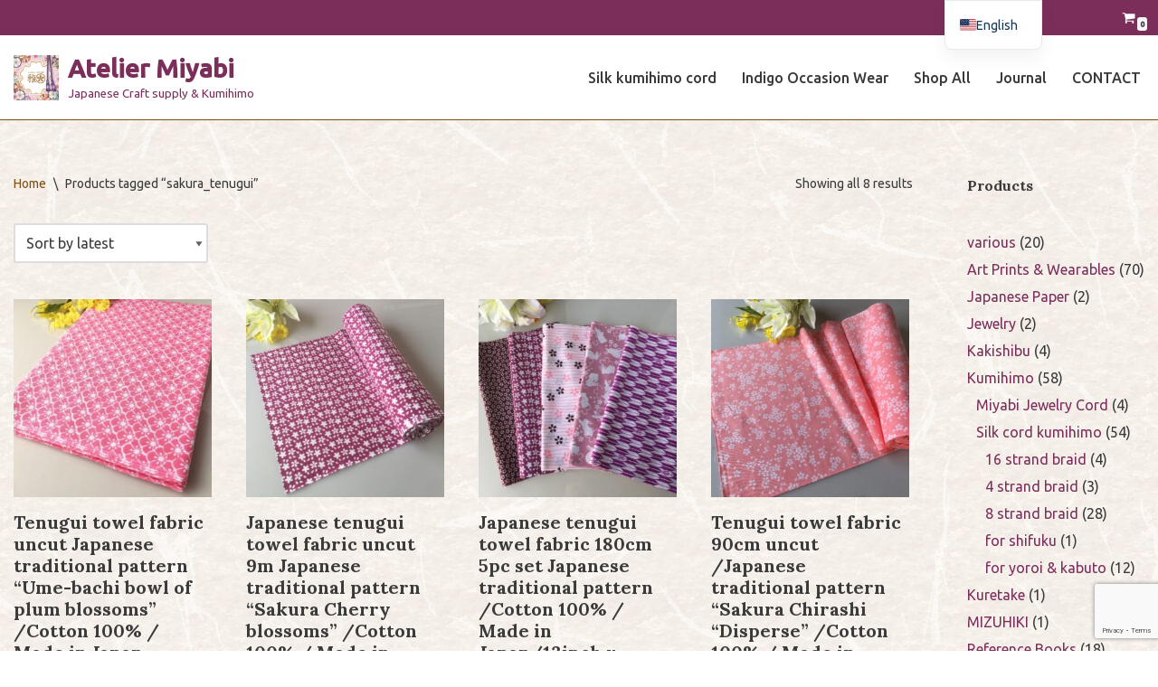

--- FILE ---
content_type: text/html; charset=UTF-8
request_url: https://ateliermiyabi.com/product-tag/sakura_tenugui/
body_size: 28157
content:
<!DOCTYPE html>
<html lang="en-US" prefix="og: https://ogp.me/ns#">

<head>
	
	<meta charset="UTF-8">
	<meta name="viewport" content="width=device-width, initial-scale=1, minimum-scale=1">
	<link rel="profile" href="http://gmpg.org/xfn/11">
		<script>window._wca = window._wca || [];</script>

<!-- Search Engine Optimization by Rank Math - https://rankmath.com/ -->
<title>sakura_tenugui &#045; Atelier Miyabi</title>
<meta name="robots" content="follow, noindex"/>
<meta property="og:locale" content="en_US" />
<meta property="og:type" content="article" />
<meta property="og:title" content="sakura_tenugui &#045; Atelier Miyabi" />
<meta property="og:url" content="https://ateliermiyabi.com/product-tag/sakura_tenugui/" />
<meta property="og:site_name" content="Atelier Miyabi" />
<meta name="twitter:card" content="summary_large_image" />
<meta name="twitter:title" content="sakura_tenugui &#045; Atelier Miyabi" />
<meta name="twitter:label1" content="Products" />
<meta name="twitter:data1" content="8" />
<script type="application/ld+json" class="rank-math-schema">{"@context":"https://schema.org","@graph":[{"@type":"Organization","@id":"https://ateliermiyabi.com/#organization","name":"Atelier Miyabi"},{"@type":"WebSite","@id":"https://ateliermiyabi.com/#website","url":"https://ateliermiyabi.com","name":"Atelier Miyabi","publisher":{"@id":"https://ateliermiyabi.com/#organization"},"inLanguage":"en-US"},{"@type":"CollectionPage","@id":"https://ateliermiyabi.com/product-tag/sakura_tenugui/#webpage","url":"https://ateliermiyabi.com/product-tag/sakura_tenugui/","name":"sakura_tenugui &#045; Atelier Miyabi","isPartOf":{"@id":"https://ateliermiyabi.com/#website"},"inLanguage":"en-US"}]}</script>
<!-- /Rank Math WordPress SEO plugin -->

<link rel='dns-prefetch' href='//stats.wp.com' />
<link rel='dns-prefetch' href='//capi-automation.s3.us-east-2.amazonaws.com' />
<link rel='dns-prefetch' href='//www.googletagmanager.com' />
<link rel='dns-prefetch' href='//fonts.googleapis.com' />
<link rel='preconnect' href='//c0.wp.com' />
<link rel="alternate" type="application/rss+xml" title="Atelier Miyabi &raquo; Feed" href="https://ateliermiyabi.com/feed/" />
<link rel="alternate" type="application/rss+xml" title="Atelier Miyabi &raquo; Comments Feed" href="https://ateliermiyabi.com/comments/feed/" />
<link rel="alternate" type="application/rss+xml" title="Atelier Miyabi &raquo; sakura_tenugui Tag Feed" href="https://ateliermiyabi.com/product-tag/sakura_tenugui/feed/" />
<style id='wp-img-auto-sizes-contain-inline-css' type='text/css'>
img:is([sizes=auto i],[sizes^="auto," i]){contain-intrinsic-size:3000px 1500px}
/*# sourceURL=wp-img-auto-sizes-contain-inline-css */
</style>
<style id='wp-emoji-styles-inline-css' type='text/css'>

	img.wp-smiley, img.emoji {
		display: inline !important;
		border: none !important;
		box-shadow: none !important;
		height: 1em !important;
		width: 1em !important;
		margin: 0 0.07em !important;
		vertical-align: -0.1em !important;
		background: none !important;
		padding: 0 !important;
	}
/*# sourceURL=wp-emoji-styles-inline-css */
</style>
<link rel='stylesheet' id='wp-block-library-css' href='https://c0.wp.com/c/6.9/wp-includes/css/dist/block-library/style.min.css' type='text/css' media='all' />
<style id='wp-block-heading-inline-css' type='text/css'>
h1:where(.wp-block-heading).has-background,h2:where(.wp-block-heading).has-background,h3:where(.wp-block-heading).has-background,h4:where(.wp-block-heading).has-background,h5:where(.wp-block-heading).has-background,h6:where(.wp-block-heading).has-background{padding:1.25em 2.375em}h1.has-text-align-left[style*=writing-mode]:where([style*=vertical-lr]),h1.has-text-align-right[style*=writing-mode]:where([style*=vertical-rl]),h2.has-text-align-left[style*=writing-mode]:where([style*=vertical-lr]),h2.has-text-align-right[style*=writing-mode]:where([style*=vertical-rl]),h3.has-text-align-left[style*=writing-mode]:where([style*=vertical-lr]),h3.has-text-align-right[style*=writing-mode]:where([style*=vertical-rl]),h4.has-text-align-left[style*=writing-mode]:where([style*=vertical-lr]),h4.has-text-align-right[style*=writing-mode]:where([style*=vertical-rl]),h5.has-text-align-left[style*=writing-mode]:where([style*=vertical-lr]),h5.has-text-align-right[style*=writing-mode]:where([style*=vertical-rl]),h6.has-text-align-left[style*=writing-mode]:where([style*=vertical-lr]),h6.has-text-align-right[style*=writing-mode]:where([style*=vertical-rl]){rotate:180deg}
/*# sourceURL=https://c0.wp.com/c/6.9/wp-includes/blocks/heading/style.min.css */
</style>
<style id='wp-block-image-inline-css' type='text/css'>
.wp-block-image>a,.wp-block-image>figure>a{display:inline-block}.wp-block-image img{box-sizing:border-box;height:auto;max-width:100%;vertical-align:bottom}@media not (prefers-reduced-motion){.wp-block-image img.hide{visibility:hidden}.wp-block-image img.show{animation:show-content-image .4s}}.wp-block-image[style*=border-radius] img,.wp-block-image[style*=border-radius]>a{border-radius:inherit}.wp-block-image.has-custom-border img{box-sizing:border-box}.wp-block-image.aligncenter{text-align:center}.wp-block-image.alignfull>a,.wp-block-image.alignwide>a{width:100%}.wp-block-image.alignfull img,.wp-block-image.alignwide img{height:auto;width:100%}.wp-block-image .aligncenter,.wp-block-image .alignleft,.wp-block-image .alignright,.wp-block-image.aligncenter,.wp-block-image.alignleft,.wp-block-image.alignright{display:table}.wp-block-image .aligncenter>figcaption,.wp-block-image .alignleft>figcaption,.wp-block-image .alignright>figcaption,.wp-block-image.aligncenter>figcaption,.wp-block-image.alignleft>figcaption,.wp-block-image.alignright>figcaption{caption-side:bottom;display:table-caption}.wp-block-image .alignleft{float:left;margin:.5em 1em .5em 0}.wp-block-image .alignright{float:right;margin:.5em 0 .5em 1em}.wp-block-image .aligncenter{margin-left:auto;margin-right:auto}.wp-block-image :where(figcaption){margin-bottom:1em;margin-top:.5em}.wp-block-image.is-style-circle-mask img{border-radius:9999px}@supports ((-webkit-mask-image:none) or (mask-image:none)) or (-webkit-mask-image:none){.wp-block-image.is-style-circle-mask img{border-radius:0;-webkit-mask-image:url('data:image/svg+xml;utf8,<svg viewBox="0 0 100 100" xmlns="http://www.w3.org/2000/svg"><circle cx="50" cy="50" r="50"/></svg>');mask-image:url('data:image/svg+xml;utf8,<svg viewBox="0 0 100 100" xmlns="http://www.w3.org/2000/svg"><circle cx="50" cy="50" r="50"/></svg>');mask-mode:alpha;-webkit-mask-position:center;mask-position:center;-webkit-mask-repeat:no-repeat;mask-repeat:no-repeat;-webkit-mask-size:contain;mask-size:contain}}:root :where(.wp-block-image.is-style-rounded img,.wp-block-image .is-style-rounded img){border-radius:9999px}.wp-block-image figure{margin:0}.wp-lightbox-container{display:flex;flex-direction:column;position:relative}.wp-lightbox-container img{cursor:zoom-in}.wp-lightbox-container img:hover+button{opacity:1}.wp-lightbox-container button{align-items:center;backdrop-filter:blur(16px) saturate(180%);background-color:#5a5a5a40;border:none;border-radius:4px;cursor:zoom-in;display:flex;height:20px;justify-content:center;opacity:0;padding:0;position:absolute;right:16px;text-align:center;top:16px;width:20px;z-index:100}@media not (prefers-reduced-motion){.wp-lightbox-container button{transition:opacity .2s ease}}.wp-lightbox-container button:focus-visible{outline:3px auto #5a5a5a40;outline:3px auto -webkit-focus-ring-color;outline-offset:3px}.wp-lightbox-container button:hover{cursor:pointer;opacity:1}.wp-lightbox-container button:focus{opacity:1}.wp-lightbox-container button:focus,.wp-lightbox-container button:hover,.wp-lightbox-container button:not(:hover):not(:active):not(.has-background){background-color:#5a5a5a40;border:none}.wp-lightbox-overlay{box-sizing:border-box;cursor:zoom-out;height:100vh;left:0;overflow:hidden;position:fixed;top:0;visibility:hidden;width:100%;z-index:100000}.wp-lightbox-overlay .close-button{align-items:center;cursor:pointer;display:flex;justify-content:center;min-height:40px;min-width:40px;padding:0;position:absolute;right:calc(env(safe-area-inset-right) + 16px);top:calc(env(safe-area-inset-top) + 16px);z-index:5000000}.wp-lightbox-overlay .close-button:focus,.wp-lightbox-overlay .close-button:hover,.wp-lightbox-overlay .close-button:not(:hover):not(:active):not(.has-background){background:none;border:none}.wp-lightbox-overlay .lightbox-image-container{height:var(--wp--lightbox-container-height);left:50%;overflow:hidden;position:absolute;top:50%;transform:translate(-50%,-50%);transform-origin:top left;width:var(--wp--lightbox-container-width);z-index:9999999999}.wp-lightbox-overlay .wp-block-image{align-items:center;box-sizing:border-box;display:flex;height:100%;justify-content:center;margin:0;position:relative;transform-origin:0 0;width:100%;z-index:3000000}.wp-lightbox-overlay .wp-block-image img{height:var(--wp--lightbox-image-height);min-height:var(--wp--lightbox-image-height);min-width:var(--wp--lightbox-image-width);width:var(--wp--lightbox-image-width)}.wp-lightbox-overlay .wp-block-image figcaption{display:none}.wp-lightbox-overlay button{background:none;border:none}.wp-lightbox-overlay .scrim{background-color:#fff;height:100%;opacity:.9;position:absolute;width:100%;z-index:2000000}.wp-lightbox-overlay.active{visibility:visible}@media not (prefers-reduced-motion){.wp-lightbox-overlay.active{animation:turn-on-visibility .25s both}.wp-lightbox-overlay.active img{animation:turn-on-visibility .35s both}.wp-lightbox-overlay.show-closing-animation:not(.active){animation:turn-off-visibility .35s both}.wp-lightbox-overlay.show-closing-animation:not(.active) img{animation:turn-off-visibility .25s both}.wp-lightbox-overlay.zoom.active{animation:none;opacity:1;visibility:visible}.wp-lightbox-overlay.zoom.active .lightbox-image-container{animation:lightbox-zoom-in .4s}.wp-lightbox-overlay.zoom.active .lightbox-image-container img{animation:none}.wp-lightbox-overlay.zoom.active .scrim{animation:turn-on-visibility .4s forwards}.wp-lightbox-overlay.zoom.show-closing-animation:not(.active){animation:none}.wp-lightbox-overlay.zoom.show-closing-animation:not(.active) .lightbox-image-container{animation:lightbox-zoom-out .4s}.wp-lightbox-overlay.zoom.show-closing-animation:not(.active) .lightbox-image-container img{animation:none}.wp-lightbox-overlay.zoom.show-closing-animation:not(.active) .scrim{animation:turn-off-visibility .4s forwards}}@keyframes show-content-image{0%{visibility:hidden}99%{visibility:hidden}to{visibility:visible}}@keyframes turn-on-visibility{0%{opacity:0}to{opacity:1}}@keyframes turn-off-visibility{0%{opacity:1;visibility:visible}99%{opacity:0;visibility:visible}to{opacity:0;visibility:hidden}}@keyframes lightbox-zoom-in{0%{transform:translate(calc((-100vw + var(--wp--lightbox-scrollbar-width))/2 + var(--wp--lightbox-initial-left-position)),calc(-50vh + var(--wp--lightbox-initial-top-position))) scale(var(--wp--lightbox-scale))}to{transform:translate(-50%,-50%) scale(1)}}@keyframes lightbox-zoom-out{0%{transform:translate(-50%,-50%) scale(1);visibility:visible}99%{visibility:visible}to{transform:translate(calc((-100vw + var(--wp--lightbox-scrollbar-width))/2 + var(--wp--lightbox-initial-left-position)),calc(-50vh + var(--wp--lightbox-initial-top-position))) scale(var(--wp--lightbox-scale));visibility:hidden}}
/*# sourceURL=https://c0.wp.com/c/6.9/wp-includes/blocks/image/style.min.css */
</style>
<style id='wp-block-search-inline-css' type='text/css'>
.wp-block-search__button{margin-left:10px;word-break:normal}.wp-block-search__button.has-icon{line-height:0}.wp-block-search__button svg{height:1.25em;min-height:24px;min-width:24px;width:1.25em;fill:currentColor;vertical-align:text-bottom}:where(.wp-block-search__button){border:1px solid #ccc;padding:6px 10px}.wp-block-search__inside-wrapper{display:flex;flex:auto;flex-wrap:nowrap;max-width:100%}.wp-block-search__label{width:100%}.wp-block-search.wp-block-search__button-only .wp-block-search__button{box-sizing:border-box;display:flex;flex-shrink:0;justify-content:center;margin-left:0;max-width:100%}.wp-block-search.wp-block-search__button-only .wp-block-search__inside-wrapper{min-width:0!important;transition-property:width}.wp-block-search.wp-block-search__button-only .wp-block-search__input{flex-basis:100%;transition-duration:.3s}.wp-block-search.wp-block-search__button-only.wp-block-search__searchfield-hidden,.wp-block-search.wp-block-search__button-only.wp-block-search__searchfield-hidden .wp-block-search__inside-wrapper{overflow:hidden}.wp-block-search.wp-block-search__button-only.wp-block-search__searchfield-hidden .wp-block-search__input{border-left-width:0!important;border-right-width:0!important;flex-basis:0;flex-grow:0;margin:0;min-width:0!important;padding-left:0!important;padding-right:0!important;width:0!important}:where(.wp-block-search__input){appearance:none;border:1px solid #949494;flex-grow:1;font-family:inherit;font-size:inherit;font-style:inherit;font-weight:inherit;letter-spacing:inherit;line-height:inherit;margin-left:0;margin-right:0;min-width:3rem;padding:8px;text-decoration:unset!important;text-transform:inherit}:where(.wp-block-search__button-inside .wp-block-search__inside-wrapper){background-color:#fff;border:1px solid #949494;box-sizing:border-box;padding:4px}:where(.wp-block-search__button-inside .wp-block-search__inside-wrapper) .wp-block-search__input{border:none;border-radius:0;padding:0 4px}:where(.wp-block-search__button-inside .wp-block-search__inside-wrapper) .wp-block-search__input:focus{outline:none}:where(.wp-block-search__button-inside .wp-block-search__inside-wrapper) :where(.wp-block-search__button){padding:4px 8px}.wp-block-search.aligncenter .wp-block-search__inside-wrapper{margin:auto}.wp-block[data-align=right] .wp-block-search.wp-block-search__button-only .wp-block-search__inside-wrapper{float:right}
/*# sourceURL=https://c0.wp.com/c/6.9/wp-includes/blocks/search/style.min.css */
</style>
<style id='wp-block-paragraph-inline-css' type='text/css'>
.is-small-text{font-size:.875em}.is-regular-text{font-size:1em}.is-large-text{font-size:2.25em}.is-larger-text{font-size:3em}.has-drop-cap:not(:focus):first-letter{float:left;font-size:8.4em;font-style:normal;font-weight:100;line-height:.68;margin:.05em .1em 0 0;text-transform:uppercase}body.rtl .has-drop-cap:not(:focus):first-letter{float:none;margin-left:.1em}p.has-drop-cap.has-background{overflow:hidden}:root :where(p.has-background){padding:1.25em 2.375em}:where(p.has-text-color:not(.has-link-color)) a{color:inherit}p.has-text-align-left[style*="writing-mode:vertical-lr"],p.has-text-align-right[style*="writing-mode:vertical-rl"]{rotate:180deg}
/*# sourceURL=https://c0.wp.com/c/6.9/wp-includes/blocks/paragraph/style.min.css */
</style>
<style id='global-styles-inline-css' type='text/css'>
:root{--wp--preset--aspect-ratio--square: 1;--wp--preset--aspect-ratio--4-3: 4/3;--wp--preset--aspect-ratio--3-4: 3/4;--wp--preset--aspect-ratio--3-2: 3/2;--wp--preset--aspect-ratio--2-3: 2/3;--wp--preset--aspect-ratio--16-9: 16/9;--wp--preset--aspect-ratio--9-16: 9/16;--wp--preset--color--black: #000000;--wp--preset--color--cyan-bluish-gray: #abb8c3;--wp--preset--color--white: #ffffff;--wp--preset--color--pale-pink: #f78da7;--wp--preset--color--vivid-red: #cf2e2e;--wp--preset--color--luminous-vivid-orange: #ff6900;--wp--preset--color--luminous-vivid-amber: #fcb900;--wp--preset--color--light-green-cyan: #7bdcb5;--wp--preset--color--vivid-green-cyan: #00d084;--wp--preset--color--pale-cyan-blue: #8ed1fc;--wp--preset--color--vivid-cyan-blue: #0693e3;--wp--preset--color--vivid-purple: #9b51e0;--wp--preset--color--neve-link-color: var(--nv-primary-accent);--wp--preset--color--neve-link-hover-color: var(--nv-secondary-accent);--wp--preset--color--nv-site-bg: var(--nv-site-bg);--wp--preset--color--nv-light-bg: var(--nv-light-bg);--wp--preset--color--nv-dark-bg: var(--nv-dark-bg);--wp--preset--color--neve-text-color: var(--nv-text-color);--wp--preset--color--nv-text-dark-bg: var(--nv-text-dark-bg);--wp--preset--color--nv-c-1: var(--nv-c-1);--wp--preset--color--nv-c-2: var(--nv-c-2);--wp--preset--gradient--vivid-cyan-blue-to-vivid-purple: linear-gradient(135deg,rgb(6,147,227) 0%,rgb(155,81,224) 100%);--wp--preset--gradient--light-green-cyan-to-vivid-green-cyan: linear-gradient(135deg,rgb(122,220,180) 0%,rgb(0,208,130) 100%);--wp--preset--gradient--luminous-vivid-amber-to-luminous-vivid-orange: linear-gradient(135deg,rgb(252,185,0) 0%,rgb(255,105,0) 100%);--wp--preset--gradient--luminous-vivid-orange-to-vivid-red: linear-gradient(135deg,rgb(255,105,0) 0%,rgb(207,46,46) 100%);--wp--preset--gradient--very-light-gray-to-cyan-bluish-gray: linear-gradient(135deg,rgb(238,238,238) 0%,rgb(169,184,195) 100%);--wp--preset--gradient--cool-to-warm-spectrum: linear-gradient(135deg,rgb(74,234,220) 0%,rgb(151,120,209) 20%,rgb(207,42,186) 40%,rgb(238,44,130) 60%,rgb(251,105,98) 80%,rgb(254,248,76) 100%);--wp--preset--gradient--blush-light-purple: linear-gradient(135deg,rgb(255,206,236) 0%,rgb(152,150,240) 100%);--wp--preset--gradient--blush-bordeaux: linear-gradient(135deg,rgb(254,205,165) 0%,rgb(254,45,45) 50%,rgb(107,0,62) 100%);--wp--preset--gradient--luminous-dusk: linear-gradient(135deg,rgb(255,203,112) 0%,rgb(199,81,192) 50%,rgb(65,88,208) 100%);--wp--preset--gradient--pale-ocean: linear-gradient(135deg,rgb(255,245,203) 0%,rgb(182,227,212) 50%,rgb(51,167,181) 100%);--wp--preset--gradient--electric-grass: linear-gradient(135deg,rgb(202,248,128) 0%,rgb(113,206,126) 100%);--wp--preset--gradient--midnight: linear-gradient(135deg,rgb(2,3,129) 0%,rgb(40,116,252) 100%);--wp--preset--font-size--small: 13px;--wp--preset--font-size--medium: 20px;--wp--preset--font-size--large: 36px;--wp--preset--font-size--x-large: 42px;--wp--preset--spacing--20: 0.44rem;--wp--preset--spacing--30: 0.67rem;--wp--preset--spacing--40: 1rem;--wp--preset--spacing--50: 1.5rem;--wp--preset--spacing--60: 2.25rem;--wp--preset--spacing--70: 3.38rem;--wp--preset--spacing--80: 5.06rem;--wp--preset--shadow--natural: 6px 6px 9px rgba(0, 0, 0, 0.2);--wp--preset--shadow--deep: 12px 12px 50px rgba(0, 0, 0, 0.4);--wp--preset--shadow--sharp: 6px 6px 0px rgba(0, 0, 0, 0.2);--wp--preset--shadow--outlined: 6px 6px 0px -3px rgb(255, 255, 255), 6px 6px rgb(0, 0, 0);--wp--preset--shadow--crisp: 6px 6px 0px rgb(0, 0, 0);}:where(.is-layout-flex){gap: 0.5em;}:where(.is-layout-grid){gap: 0.5em;}body .is-layout-flex{display: flex;}.is-layout-flex{flex-wrap: wrap;align-items: center;}.is-layout-flex > :is(*, div){margin: 0;}body .is-layout-grid{display: grid;}.is-layout-grid > :is(*, div){margin: 0;}:where(.wp-block-columns.is-layout-flex){gap: 2em;}:where(.wp-block-columns.is-layout-grid){gap: 2em;}:where(.wp-block-post-template.is-layout-flex){gap: 1.25em;}:where(.wp-block-post-template.is-layout-grid){gap: 1.25em;}.has-black-color{color: var(--wp--preset--color--black) !important;}.has-cyan-bluish-gray-color{color: var(--wp--preset--color--cyan-bluish-gray) !important;}.has-white-color{color: var(--wp--preset--color--white) !important;}.has-pale-pink-color{color: var(--wp--preset--color--pale-pink) !important;}.has-vivid-red-color{color: var(--wp--preset--color--vivid-red) !important;}.has-luminous-vivid-orange-color{color: var(--wp--preset--color--luminous-vivid-orange) !important;}.has-luminous-vivid-amber-color{color: var(--wp--preset--color--luminous-vivid-amber) !important;}.has-light-green-cyan-color{color: var(--wp--preset--color--light-green-cyan) !important;}.has-vivid-green-cyan-color{color: var(--wp--preset--color--vivid-green-cyan) !important;}.has-pale-cyan-blue-color{color: var(--wp--preset--color--pale-cyan-blue) !important;}.has-vivid-cyan-blue-color{color: var(--wp--preset--color--vivid-cyan-blue) !important;}.has-vivid-purple-color{color: var(--wp--preset--color--vivid-purple) !important;}.has-black-background-color{background-color: var(--wp--preset--color--black) !important;}.has-cyan-bluish-gray-background-color{background-color: var(--wp--preset--color--cyan-bluish-gray) !important;}.has-white-background-color{background-color: var(--wp--preset--color--white) !important;}.has-pale-pink-background-color{background-color: var(--wp--preset--color--pale-pink) !important;}.has-vivid-red-background-color{background-color: var(--wp--preset--color--vivid-red) !important;}.has-luminous-vivid-orange-background-color{background-color: var(--wp--preset--color--luminous-vivid-orange) !important;}.has-luminous-vivid-amber-background-color{background-color: var(--wp--preset--color--luminous-vivid-amber) !important;}.has-light-green-cyan-background-color{background-color: var(--wp--preset--color--light-green-cyan) !important;}.has-vivid-green-cyan-background-color{background-color: var(--wp--preset--color--vivid-green-cyan) !important;}.has-pale-cyan-blue-background-color{background-color: var(--wp--preset--color--pale-cyan-blue) !important;}.has-vivid-cyan-blue-background-color{background-color: var(--wp--preset--color--vivid-cyan-blue) !important;}.has-vivid-purple-background-color{background-color: var(--wp--preset--color--vivid-purple) !important;}.has-black-border-color{border-color: var(--wp--preset--color--black) !important;}.has-cyan-bluish-gray-border-color{border-color: var(--wp--preset--color--cyan-bluish-gray) !important;}.has-white-border-color{border-color: var(--wp--preset--color--white) !important;}.has-pale-pink-border-color{border-color: var(--wp--preset--color--pale-pink) !important;}.has-vivid-red-border-color{border-color: var(--wp--preset--color--vivid-red) !important;}.has-luminous-vivid-orange-border-color{border-color: var(--wp--preset--color--luminous-vivid-orange) !important;}.has-luminous-vivid-amber-border-color{border-color: var(--wp--preset--color--luminous-vivid-amber) !important;}.has-light-green-cyan-border-color{border-color: var(--wp--preset--color--light-green-cyan) !important;}.has-vivid-green-cyan-border-color{border-color: var(--wp--preset--color--vivid-green-cyan) !important;}.has-pale-cyan-blue-border-color{border-color: var(--wp--preset--color--pale-cyan-blue) !important;}.has-vivid-cyan-blue-border-color{border-color: var(--wp--preset--color--vivid-cyan-blue) !important;}.has-vivid-purple-border-color{border-color: var(--wp--preset--color--vivid-purple) !important;}.has-vivid-cyan-blue-to-vivid-purple-gradient-background{background: var(--wp--preset--gradient--vivid-cyan-blue-to-vivid-purple) !important;}.has-light-green-cyan-to-vivid-green-cyan-gradient-background{background: var(--wp--preset--gradient--light-green-cyan-to-vivid-green-cyan) !important;}.has-luminous-vivid-amber-to-luminous-vivid-orange-gradient-background{background: var(--wp--preset--gradient--luminous-vivid-amber-to-luminous-vivid-orange) !important;}.has-luminous-vivid-orange-to-vivid-red-gradient-background{background: var(--wp--preset--gradient--luminous-vivid-orange-to-vivid-red) !important;}.has-very-light-gray-to-cyan-bluish-gray-gradient-background{background: var(--wp--preset--gradient--very-light-gray-to-cyan-bluish-gray) !important;}.has-cool-to-warm-spectrum-gradient-background{background: var(--wp--preset--gradient--cool-to-warm-spectrum) !important;}.has-blush-light-purple-gradient-background{background: var(--wp--preset--gradient--blush-light-purple) !important;}.has-blush-bordeaux-gradient-background{background: var(--wp--preset--gradient--blush-bordeaux) !important;}.has-luminous-dusk-gradient-background{background: var(--wp--preset--gradient--luminous-dusk) !important;}.has-pale-ocean-gradient-background{background: var(--wp--preset--gradient--pale-ocean) !important;}.has-electric-grass-gradient-background{background: var(--wp--preset--gradient--electric-grass) !important;}.has-midnight-gradient-background{background: var(--wp--preset--gradient--midnight) !important;}.has-small-font-size{font-size: var(--wp--preset--font-size--small) !important;}.has-medium-font-size{font-size: var(--wp--preset--font-size--medium) !important;}.has-large-font-size{font-size: var(--wp--preset--font-size--large) !important;}.has-x-large-font-size{font-size: var(--wp--preset--font-size--x-large) !important;}
/*# sourceURL=global-styles-inline-css */
</style>

<style id='classic-theme-styles-inline-css' type='text/css'>
/*! This file is auto-generated */
.wp-block-button__link{color:#fff;background-color:#32373c;border-radius:9999px;box-shadow:none;text-decoration:none;padding:calc(.667em + 2px) calc(1.333em + 2px);font-size:1.125em}.wp-block-file__button{background:#32373c;color:#fff;text-decoration:none}
/*# sourceURL=/wp-includes/css/classic-themes.min.css */
</style>
<link rel='stylesheet' id='wapf-frontend-css-css' href='https://ateliermiyabi.com/shop/wp-content/plugins/advanced-product-fields-for-woocommerce/assets/css/frontend.min.css?ver=1.6.18' type='text/css' media='all' />
<link rel='stylesheet' id='contact-form-7-css' href='https://ateliermiyabi.com/shop/wp-content/plugins/contact-form-7/includes/css/styles.css?ver=6.1.4' type='text/css' media='all' />
<link rel='stylesheet' id='woocommerce-layout-css' href='https://c0.wp.com/p/woocommerce/10.4.3/assets/css/woocommerce-layout.css' type='text/css' media='all' />
<style id='woocommerce-layout-inline-css' type='text/css'>

	.infinite-scroll .woocommerce-pagination {
		display: none;
	}
/*# sourceURL=woocommerce-layout-inline-css */
</style>
<link rel='stylesheet' id='woocommerce-smallscreen-css' href='https://c0.wp.com/p/woocommerce/10.4.3/assets/css/woocommerce-smallscreen.css' type='text/css' media='only screen and (max-width: 768px)' />
<link rel='stylesheet' id='woocommerce-general-css' href='https://c0.wp.com/p/woocommerce/10.4.3/assets/css/woocommerce.css' type='text/css' media='all' />
<style id='woocommerce-inline-inline-css' type='text/css'>
.woocommerce form .form-row .required { visibility: visible; }
/*# sourceURL=woocommerce-inline-inline-css */
</style>
<link rel='stylesheet' id='wpos-slick-style-css' href='https://ateliermiyabi.com/shop/wp-content/plugins/woo-product-slider-and-carousel-with-category/assets/css/slick.css?ver=3.0' type='text/css' media='all' />
<link rel='stylesheet' id='wcpscwc-public-style-css' href='https://ateliermiyabi.com/shop/wp-content/plugins/woo-product-slider-and-carousel-with-category/assets/css/wcpscwc-public.css?ver=3.0' type='text/css' media='all' />
<link rel='stylesheet' id='woo_conditional_payments_css-css' href='https://ateliermiyabi.com/shop/wp-content/plugins/conditional-payments-for-woocommerce/frontend/css/woo-conditional-payments.css?ver=3.4.1' type='text/css' media='all' />
<link rel='stylesheet' id='gateway-css' href='https://ateliermiyabi.com/shop/wp-content/plugins/woocommerce-paypal-payments/modules/ppcp-button/assets/css/gateway.css?ver=3.3.2' type='text/css' media='all' />
<link rel='stylesheet' id='neve-woocommerce-css' href='https://ateliermiyabi.com/shop/wp-content/themes/neve/assets/css/woocommerce.min.css?ver=3.7.3' type='text/css' media='all' />
<link rel='stylesheet' id='neve-style-css' href='https://ateliermiyabi.com/shop/wp-content/themes/neve/style-main-new.min.css?ver=3.7.3' type='text/css' media='all' />
<style id='neve-style-inline-css' type='text/css'>
.button.button-primary, .is-style-primary .wp-block-button__link {box-shadow: var(--primarybtnshadow, none);} .button.button-primary:hover, .is-style-primary .wp-block-button__link:hover {box-shadow: var(--primarybtnhovershadow, none);} .button.button-secondary, .is-style-secondary .wp-block-button__link {box-shadow: var(--secondarybtnshadow, none);} .button.button-secondary:hover, .is-style-secondary .wp-block-button__link:hover {box-shadow: var(--secondarybtnhovershadow, none);}

			.nv-ft-post {
				margin-top:60px
			}
			.nv-ft-post .nv-ft-wrap:not(.layout-covers){
				background:var(--nv-light-bg);
			}
			.nv-ft-post h2{
				font-size:calc( var(--fontsize, var(--h2fontsize)) * 1.3)
			}
			.nv-ft-post .nv-meta-list{
				display:block
			}
			.nv-ft-post .non-grid-content{
				padding:32px
			}
			.nv-ft-post .wp-post-image{
				position:absolute;
				object-fit:cover;
				width:100%;
				height:100%
			}
			.nv-ft-post:not(.layout-covers) .nv-post-thumbnail-wrap{
				margin:0;
				position:relative;
				min-height:320px
			}
			
.page .neve-main, .single:not(.single-product) .neve-main{ margin:var(--c-vspace) }
.nv-meta-list li.meta:not(:last-child):after { content:"/" }.nv-meta-list .no-mobile{
			display:none;
		}.nv-meta-list li.last::after{
			content: ""!important;
		}@media (min-width: 769px) {
			.nv-meta-list .no-mobile {
				display: inline-block;
			}
			.nv-meta-list li.last:not(:last-child)::after {
		 		content: "/" !important;
			}
		}
 :root{ --container: 748px;--postwidth:100%; --primarybtnbg: #7b2e5a; --secondarybtnbg: #ffffff; --primarybtnhoverbg: #642448; --secondarybtnhoverbg: #642448; --primarybtncolor: #ffffff; --secondarybtncolor: var(--nv-primary-accent); --primarybtnhovercolor: #fffefe; --secondarybtnhovercolor: #ffffff;--primarybtnborderradius:5px;--secondarybtnborderradius:6px;--primarybtnshadow:0px 0px 5px rgba(0,0,0,0.5);;--primarybtnhovershadow:0px 0px 5px rgba(0,0,0,0.5);;--secondarybtnshadow:0px 0px 5px rgba(0,0,0,0.5);;--secondarybtnhovershadow:0px 0px 5px rgba(0,0,0,0.5);;--primarybtnborderwidth:1px;--secondarybtnborderwidth:1px;--btnpadding:13px 15px;--primarybtnpadding:calc(13px - 1px) calc(15px - 1px);--secondarybtnpadding:calc(13px - 1px) calc(15px - 1px); --bodyfontfamily: Ubuntu; --bodyfontsize: 15px; --bodylineheight: 1.6em; --bodyletterspacing: 0px; --bodyfontweight: 400; --bodytexttransform: none; --headingsfontfamily: Lora; --h1fontsize: 36px; --h1fontweight: 700; --h1lineheight: 1.2em; --h1letterspacing: 0px; --h1texttransform: none; --h2fontsize: 28px; --h2fontweight: 700; --h2lineheight: 1.3; --h2letterspacing: 0px; --h2texttransform: none; --h3fontsize: 24px; --h3fontweight: 700; --h3lineheight: 1.4; --h3letterspacing: 0px; --h3texttransform: none; --h4fontsize: 20px; --h4fontweight: 700; --h4lineheight: 1.6; --h4letterspacing: 0px; --h4texttransform: none; --h5fontsize: 16px; --h5fontweight: 700; --h5lineheight: 1.6em; --h5letterspacing: 0px; --h5texttransform: none; --h6fontsize: 14px; --h6fontweight: 700; --h6lineheight: 1.6; --h6letterspacing: 0px; --h6texttransform: none;--formfieldborderwidth:2px;--formfieldborderradius:3px; --formfieldbgcolor: var(--nv-site-bg); --formfieldbordercolor: #dddddd; --formfieldcolor: var(--nv-text-color);--formfieldpadding:10px 12px; } .has-neve-button-color-color{ color: #7b2e5a!important; } .has-neve-button-color-background-color{ background-color: #7b2e5a!important; } .single-post-container .alignfull > [class*="__inner-container"], .single-post-container .alignwide > [class*="__inner-container"]{ max-width:718px } .single-product .alignfull > [class*="__inner-container"], .single-product .alignwide > [class*="__inner-container"]{ max-width:718px } .nv-meta-list{ --avatarsize: 20px; } .single .nv-meta-list{ --avatarsize: 20px; } .neve-main{ --boxshadow:0 3px 6px -5px rgba(0, 0, 0, 0.1), 0 4px 8px rgba(0, 0, 0, 0.1); } .nv-is-boxed.nv-comments-wrap{ --padding:20px; } .nv-is-boxed.comment-respond{ --padding:20px; } .single:not(.single-product), .page{ --c-vspace:0 0 0 0;; } .global-styled{ --bgcolor: var(--nv-site-bg); } .header-top{ --rowbwidth:1px; --rowbcolor: #fffefe; --color: #ffffff; --bgcolor: var(--nv-primary-accent); } .header-main{ --rowbwidth:0px; --rowbcolor: var(--nv-secondary-accent); --color: var(--nv-text-color); --bgcolor: var(--nv-site-bg); } .header-bottom{ --rowbcolor: var(--nv-light-bg); --color: var(--nv-text-color); --bgcolor: var(--nv-site-bg); } .header-menu-sidebar-bg{ --justify: flex-start; --textalign: left;--flexg: 1;--wrapdropdownwidth: auto; --color: var(--nv-text-color); --bgcolor: var(--nv-site-bg); } .header-menu-sidebar{ width: 360px; } .builder-item--logo{ --maxwidth: 120px; --color: var(--nv-primary-accent); --fs: 19px;--padding:10px 0;--margin:0; --textalign: left;--justify: flex-start; } .builder-item--nav-icon,.header-menu-sidebar .close-sidebar-panel .navbar-toggle{ --borderradius:0; } .builder-item--nav-icon{ --label-margin:0 5px 0 0;;--padding:10px 15px;--margin:0; } .builder-item--primary-menu{ --hovercolor: var(--nv-secondary-accent); --hovertextcolor: var(--nv-text-color); --activecolor: var(--nv-primary-accent); --spacing: 20px; --height: 25px;--padding:0;--margin:0; --fontsize: 1em; --lineheight: 1.6; --letterspacing: 0px; --fontweight: 500; --texttransform: none; --iconsize: 1em; } .hfg-is-group.has-primary-menu .inherit-ff{ --inheritedfw: 500; } .builder-item--button_base{ --primarybtnbg: rgba(34, 186, 155, 0.61); --primarybtncolor: #ffffff; --primarybtnhoverbg: var(--nv-primary-accent); --primarybtnhovercolor: #fff;--primarybtnborderradius:3px;--primarybtnshadow:none;--primarybtnhovershadow:none;--padding:8px 12px;--margin:0; } .builder-item--secondary-menu{ --hovercolor: var(--nv-secondary-accent); --hovertextcolor: var(--nv-text-color); --spacing: 20px; --height: 25px;--padding:0;--margin:0; --fontsize: 1em; --lineheight: 1.6; --letterspacing: 0px; --fontweight: 500; --texttransform: none; --iconsize: 1em; } .hfg-is-group.has-secondary-menu .inherit-ff{ --inheritedfw: 500; } .builder-item--header_cart_icon{ --iconsize: 15px; --labelsize: 15px;--padding:0 10px;--margin:0; } .footer-top-inner .row{ grid-template-columns:1fr 1fr 1fr; --valign: flex-start; } .footer-top{ --rowbcolor: var(--nv-light-bg); --color: var(--nv-text-color); --overlaycolor: #ffffff;--bgimage:url("https://ateliermiyabi.com/shop/wp-content/uploads/2026/01/kumihimo-color.jpg");--bgposition:49% 67%;;--bgoverlayopacity:0.9; } .footer-main-inner .row{ grid-template-columns:1fr 1fr 1fr; --valign: flex-start; } .footer-main{ --rowbwidth:0px; --rowbcolor: var(--nv-light-bg); --color: #ffffff; --bgcolor: var(--nv-text-dark-bg); } .footer-bottom-inner .row{ grid-template-columns:1fr 1fr 1fr; --valign: flex-start; } .footer-bottom{ --rowbcolor: var(--nv-light-bg); --color: var(--nv-text-dark-bg); --bgcolor: var(--nv-dark-bg); } .builder-item--footer-one-widgets{ --padding:0;--margin:0; --textalign: left;--justify: flex-start; } .builder-item--footer-two-widgets{ --padding:0;--margin:0; --textalign: left;--justify: flex-start; } .builder-item--footer-three-widgets{ --padding:0;--margin:0; --textalign: left;--justify: flex-start; } .builder-item--footer-four-widgets{ --padding:0;--margin:0; --textalign: left;--justify: flex-start; } .builder-item--footer-menu{ --hovercolor: var(--nv-primary-accent); --spacing: 20px; --height: 25px;--padding:0;--margin:0; --fontsize: 1em; --lineheight: 1.6; --letterspacing: 0px; --fontweight: 500; --texttransform: none; --iconsize: 1em; --textalign: left;--justify: flex-start; } @media(min-width: 576px){ :root{ --container: 992px;--postwidth:50%;--btnpadding:13px 15px;--primarybtnpadding:calc(13px - 1px) calc(15px - 1px);--secondarybtnpadding:calc(13px - 1px) calc(15px - 1px); --bodyfontsize: 16px; --bodylineheight: 1.6em; --bodyletterspacing: 0px; --h1fontsize: 38px; --h1lineheight: 1.2em; --h1letterspacing: 0px; --h2fontsize: 30px; --h2lineheight: 1.2; --h2letterspacing: 0px; --h3fontsize: 26px; --h3lineheight: 1.4; --h3letterspacing: 0px; --h4fontsize: 22px; --h4lineheight: 1.5; --h4letterspacing: 0px; --h5fontsize: 18px; --h5lineheight: 1.6em; --h5letterspacing: 0px; --h6fontsize: 14px; --h6lineheight: 1.6; --h6letterspacing: 0px; } .single-post-container .alignfull > [class*="__inner-container"], .single-post-container .alignwide > [class*="__inner-container"]{ max-width:962px } .single-product .alignfull > [class*="__inner-container"], .single-product .alignwide > [class*="__inner-container"]{ max-width:962px } .nv-meta-list{ --avatarsize: 20px; } .single .nv-meta-list{ --avatarsize: 20px; } .nv-is-boxed.nv-comments-wrap{ --padding:30px; } .nv-is-boxed.comment-respond{ --padding:30px; } .single:not(.single-product), .page{ --c-vspace:0 0 0 0;; } .header-top{ --rowbwidth:1px; } .header-main{ --rowbwidth:0px; } .header-menu-sidebar-bg{ --justify: flex-start; --textalign: left;--flexg: 1;--wrapdropdownwidth: auto; } .header-menu-sidebar{ width: 360px; } .builder-item--logo{ --maxwidth: 120px; --fs: 24px;--padding:10px 0;--margin:0; --textalign: left;--justify: flex-start; } .builder-item--nav-icon{ --label-margin:0 5px 0 0;;--padding:10px 15px;--margin:0; } .builder-item--primary-menu{ --spacing: 20px; --height: 25px;--padding:0;--margin:0; --fontsize: 1em; --lineheight: 1.6; --letterspacing: 0px; --iconsize: 1em; } .builder-item--button_base{ --padding:8px 12px;--margin:0; } .builder-item--secondary-menu{ --spacing: 20px; --height: 25px;--padding:0;--margin:0; --fontsize: 1em; --lineheight: 1.6; --letterspacing: 0px; --iconsize: 1em; } .builder-item--header_cart_icon{ --padding:0 10px;--margin:0; } .footer-main{ --rowbwidth:0px; } .builder-item--footer-one-widgets{ --padding:0;--margin:0; --textalign: left;--justify: flex-start; } .builder-item--footer-two-widgets{ --padding:0;--margin:0; --textalign: left;--justify: flex-start; } .builder-item--footer-three-widgets{ --padding:0;--margin:0; --textalign: left;--justify: flex-start; } .builder-item--footer-four-widgets{ --padding:0;--margin:0; --textalign: left;--justify: flex-start; } .builder-item--footer-menu{ --spacing: 20px; --height: 25px;--padding:0;--margin:0; --fontsize: 1em; --lineheight: 1.6; --letterspacing: 0px; --iconsize: 1em; --textalign: left;--justify: flex-start; } }@media(min-width: 960px){ :root{ --container: 1280px;--postwidth:25%;--btnpadding:13px 28px;--primarybtnpadding:calc(13px - 1px) calc(28px - 1px);--secondarybtnpadding:calc(13px - 1px) calc(28px - 1px); --bodyfontsize: 16px; --bodylineheight: 1.3em; --bodyletterspacing: 0px; --h1fontsize: 40px; --h1lineheight: 1.1em; --h1letterspacing: 0px; --h2fontsize: 32px; --h2lineheight: 1.2; --h2letterspacing: 0px; --h3fontsize: 28px; --h3lineheight: 1.4; --h3letterspacing: 0px; --h4fontsize: 24px; --h4lineheight: 1.5; --h4letterspacing: 0px; --h5fontsize: 19px; --h5lineheight: 1.6em; --h5letterspacing: 0px; --h6fontsize: 16px; --h6lineheight: 1.6; --h6letterspacing: 0px; } body:not(.single):not(.archive):not(.blog):not(.search):not(.error404) .neve-main > .container .col, body.post-type-archive-course .neve-main > .container .col, body.post-type-archive-llms_membership .neve-main > .container .col{ max-width: 100%; } body:not(.single):not(.archive):not(.blog):not(.search):not(.error404) .nv-sidebar-wrap, body.post-type-archive-course .nv-sidebar-wrap, body.post-type-archive-llms_membership .nv-sidebar-wrap{ max-width: 0%; } .neve-main > .archive-container .nv-index-posts.col{ max-width: 97%; } .neve-main > .archive-container .nv-sidebar-wrap{ max-width: 3%; } .neve-main > .single-post-container .nv-single-post-wrap.col{ max-width: 70%; } .single-post-container .alignfull > [class*="__inner-container"], .single-post-container .alignwide > [class*="__inner-container"]{ max-width:866px } .container-fluid.single-post-container .alignfull > [class*="__inner-container"], .container-fluid.single-post-container .alignwide > [class*="__inner-container"]{ max-width:calc(70% + 15px) } .neve-main > .single-post-container .nv-sidebar-wrap{ max-width: 30%; } .archive.woocommerce .neve-main > .shop-container .nv-shop.col{ max-width: 80%; } .archive.woocommerce .neve-main > .shop-container .nv-sidebar-wrap{ max-width: 20%; } .single-product .neve-main > .shop-container .nv-shop.col{ max-width: 100%; } .single-product .alignfull > [class*="__inner-container"], .single-product .alignwide > [class*="__inner-container"]{ max-width:1250px } .single-product .container-fluid .alignfull > [class*="__inner-container"], .single-product .alignwide > [class*="__inner-container"]{ max-width:calc(100% + 15px) } .single-product .neve-main > .shop-container .nv-sidebar-wrap{ max-width: 0%; } .nv-meta-list{ --avatarsize: 20px; } .single .nv-meta-list{ --avatarsize: 20px; } .nv-is-boxed.nv-comments-wrap{ --padding:40px; } .nv-is-boxed.comment-respond{ --padding:40px; } .single:not(.single-product), .page{ --c-vspace:40px 0 40px 0;; } .header-top{ --height:2px;--rowbwidth:1px; } .header-main{ --rowbwidth:1px; } .header-menu-sidebar-bg{ --justify: flex-start; --textalign: left;--flexg: 1;--wrapdropdownwidth: auto; } .header-menu-sidebar{ width: 360px; } .builder-item--logo{ --maxwidth: 50px; --fs: 28px;--padding:10px 0;--margin:0; --textalign: left;--justify: flex-start; } .builder-item--nav-icon{ --label-margin:0 5px 0 0;;--padding:10px 15px;--margin:0; } .builder-item--primary-menu{ --spacing: 20px; --height: 25px;--padding:0;--margin:0; --fontsize: 1em; --lineheight: 1.6; --letterspacing: 0px; --iconsize: 1em; } .builder-item--button_base{ --padding:8px 12px;--margin:0; } .builder-item--secondary-menu{ --spacing: 20px; --height: 25px;--padding:0;--margin:0; --fontsize: 1em; --lineheight: 1.6; --letterspacing: 0px; --iconsize: 1em; } .builder-item--header_cart_icon{ --padding:0 10px;--margin:0; } .footer-main{ --rowbwidth:1px; } .builder-item--footer-one-widgets{ --padding:0;--margin:0; --textalign: left;--justify: flex-start; } .builder-item--footer-two-widgets{ --padding:0;--margin:0; --textalign: left;--justify: flex-start; } .builder-item--footer-three-widgets{ --padding:0;--margin:0; --textalign: left;--justify: flex-start; } .builder-item--footer-four-widgets{ --padding:0;--margin:0; --textalign: left;--justify: flex-start; } .builder-item--footer-menu{ --spacing: 20px; --height: 25px;--padding:0;--margin:0; --fontsize: 1em; --lineheight: 1.6; --letterspacing: 0px; --iconsize: 1em; --textalign: left;--justify: flex-start; } }:root{--nv-primary-accent:#7b2e5a;--nv-secondary-accent:#805012;--nv-site-bg:#ffffff;--nv-light-bg:#f4f5f7;--nv-dark-bg:#121212;--nv-text-color:#3a3a3a;--nv-text-dark-bg:#aa9f9f;--nv-c-1:#7b2e5a;--nv-c-2:#642448;--nv-fallback-ff:Georgia, serif;}
/*# sourceURL=neve-style-inline-css */
</style>
<link rel='stylesheet' id='trp-language-switcher-v2-css' href='https://ateliermiyabi.com/shop/wp-content/plugins/translatepress-multilingual/assets/css/trp-language-switcher-v2.css?ver=3.0.7' type='text/css' media='all' />
<link rel='stylesheet' id='neve-google-font-ubuntu-css' href='//fonts.googleapis.com/css?family=Ubuntu%3A400%2C500&#038;display=swap&#038;ver=3.7.3' type='text/css' media='all' />
<link rel='stylesheet' id='neve-google-font-lora-css' href='//fonts.googleapis.com/css?family=Lora%3A400%2C700&#038;display=swap&#038;ver=3.7.3' type='text/css' media='all' />
<script type="text/javascript" src="https://c0.wp.com/c/6.9/wp-includes/js/jquery/jquery.min.js" id="jquery-core-js"></script>
<script type="text/javascript" src="https://c0.wp.com/c/6.9/wp-includes/js/jquery/jquery-migrate.min.js" id="jquery-migrate-js"></script>
<script type="text/javascript" src="https://c0.wp.com/p/woocommerce/10.4.3/assets/js/jquery-blockui/jquery.blockUI.min.js" id="wc-jquery-blockui-js" defer="defer" data-wp-strategy="defer"></script>
<script type="text/javascript" id="wc-add-to-cart-js-extra">
/* <![CDATA[ */
var wc_add_to_cart_params = {"ajax_url":"/shop/wp-admin/admin-ajax.php","wc_ajax_url":"/?wc-ajax=%%endpoint%%","i18n_view_cart":"View cart","cart_url":"https://ateliermiyabi.com/cart/","is_cart":"","cart_redirect_after_add":"yes"};
//# sourceURL=wc-add-to-cart-js-extra
/* ]]> */
</script>
<script type="text/javascript" src="https://c0.wp.com/p/woocommerce/10.4.3/assets/js/frontend/add-to-cart.min.js" id="wc-add-to-cart-js" defer="defer" data-wp-strategy="defer"></script>
<script type="text/javascript" src="https://c0.wp.com/p/woocommerce/10.4.3/assets/js/js-cookie/js.cookie.min.js" id="wc-js-cookie-js" defer="defer" data-wp-strategy="defer"></script>
<script type="text/javascript" id="woocommerce-js-extra">
/* <![CDATA[ */
var woocommerce_params = {"ajax_url":"/shop/wp-admin/admin-ajax.php","wc_ajax_url":"/?wc-ajax=%%endpoint%%","i18n_password_show":"Show password","i18n_password_hide":"Hide password"};
//# sourceURL=woocommerce-js-extra
/* ]]> */
</script>
<script type="text/javascript" src="https://c0.wp.com/p/woocommerce/10.4.3/assets/js/frontend/woocommerce.min.js" id="woocommerce-js" defer="defer" data-wp-strategy="defer"></script>
<script type="text/javascript" src="https://ateliermiyabi.com/shop/wp-content/plugins/translatepress-multilingual/assets/js/trp-frontend-compatibility.js?ver=3.0.7" id="trp-frontend-compatibility-js"></script>
<script type="text/javascript" id="woo-conditional-payments-js-js-extra">
/* <![CDATA[ */
var conditional_payments_settings = {"name_address_fields":[],"disable_payment_method_trigger":""};
//# sourceURL=woo-conditional-payments-js-js-extra
/* ]]> */
</script>
<script type="text/javascript" src="https://ateliermiyabi.com/shop/wp-content/plugins/conditional-payments-for-woocommerce/frontend/js/woo-conditional-payments.js?ver=3.4.1" id="woo-conditional-payments-js-js"></script>
<script type="text/javascript" src="https://stats.wp.com/s-202606.js" id="woocommerce-analytics-js" defer="defer" data-wp-strategy="defer"></script>
<script type="text/javascript" src="https://ateliermiyabi.com/shop/wp-content/plugins/translatepress-multilingual/assets/js/trp-frontend-language-switcher.js?ver=3.0.7" id="trp-language-switcher-js-v2-js"></script>

<!-- Google tag (gtag.js) snippet added by Site Kit -->
<!-- Google Analytics snippet added by Site Kit -->
<script type="text/javascript" src="https://www.googletagmanager.com/gtag/js?id=G-276K1HWREE" id="google_gtagjs-js" async></script>
<script type="text/javascript" id="google_gtagjs-js-after">
/* <![CDATA[ */
window.dataLayer = window.dataLayer || [];function gtag(){dataLayer.push(arguments);}
gtag("set","linker",{"domains":["ateliermiyabi.com"]});
gtag("js", new Date());
gtag("set", "developer_id.dZTNiMT", true);
gtag("config", "G-276K1HWREE");
//# sourceURL=google_gtagjs-js-after
/* ]]> */
</script>
<link rel="https://api.w.org/" href="https://ateliermiyabi.com/wp-json/" /><link rel="alternate" title="JSON" type="application/json" href="https://ateliermiyabi.com/wp-json/wp/v2/product_tag/87" /><link rel="EditURI" type="application/rsd+xml" title="RSD" href="https://ateliermiyabi.com/shop/xmlrpc.php?rsd" />
<meta name="generator" content="WordPress 6.9" />
<meta name="generator" content="Site Kit by Google 1.165.0" /><link rel="alternate" hreflang="en-US" href="https://ateliermiyabi.com/product-tag/sakura_tenugui/"/>
<link rel="alternate" hreflang="ja" href="https://ateliermiyabi.com/ja/product-tag/sakura_tenugui/"/>
<link rel="alternate" hreflang="en" href="https://ateliermiyabi.com/product-tag/sakura_tenugui/"/>
	<style>img#wpstats{display:none}</style>
		<!-- Google site verification - Google for WooCommerce -->
<meta name="google-site-verification" content="m2v4MhOPTqArLTefVOsAt5KfjSkau31OKwoHh5FbvrI" />
	<noscript><style>.woocommerce-product-gallery{ opacity: 1 !important; }</style></noscript>
	<meta name="google-site-verification" content="TcxOAaXmxvE7X3TZ6xTkCN11F8EfCetymU34ciSqoPA"><link rel="preconnect" href="//code.tidio.co">			<script  type="text/javascript">
				!function(f,b,e,v,n,t,s){if(f.fbq)return;n=f.fbq=function(){n.callMethod?
					n.callMethod.apply(n,arguments):n.queue.push(arguments)};if(!f._fbq)f._fbq=n;
					n.push=n;n.loaded=!0;n.version='2.0';n.queue=[];t=b.createElement(e);t.async=!0;
					t.src=v;s=b.getElementsByTagName(e)[0];s.parentNode.insertBefore(t,s)}(window,
					document,'script','https://connect.facebook.net/en_US/fbevents.js');
			</script>
			<!-- WooCommerce Facebook Integration Begin -->
			<script  type="text/javascript">

				fbq('init', '819148622489282', {}, {
    "agent": "woocommerce_2-10.4.3-3.5.15"
});

				document.addEventListener( 'DOMContentLoaded', function() {
					// Insert placeholder for events injected when a product is added to the cart through AJAX.
					document.body.insertAdjacentHTML( 'beforeend', '<div class=\"wc-facebook-pixel-event-placeholder\"></div>' );
				}, false );

			</script>
			<!-- WooCommerce Facebook Integration End -->
			<style type="text/css" id="custom-background-css">
body.custom-background { background-image: url("https://ateliermiyabi.com/shop/wp-content/uploads/2025/12/和紙-scaled.jpg"); background-position: left top; background-size: auto; background-repeat: repeat; background-attachment: scroll; }
</style>
	<link rel="icon" href="https://ateliermiyabi.com/shop/wp-content/uploads/2025/03/cropped-正方形ロゴ黒-32x32.png" sizes="32x32" />
<link rel="icon" href="https://ateliermiyabi.com/shop/wp-content/uploads/2025/03/cropped-正方形ロゴ黒-192x192.png" sizes="192x192" />
<link rel="apple-touch-icon" href="https://ateliermiyabi.com/shop/wp-content/uploads/2025/03/cropped-正方形ロゴ黒-180x180.png" />
<meta name="msapplication-TileImage" content="https://ateliermiyabi.com/shop/wp-content/uploads/2025/03/cropped-正方形ロゴ黒-270x270.png" />
		<style type="text/css" id="wp-custom-css">
			
@media (max-width: 680px) {
  .feature-cards {
    flex-direction: column;
  }
  .feature-card {
    flex: 1 1 100%;
  }
}

/*body {
  font-family: 'Noto Sans JP', 'Helvetica Neue', sans-serif;
}*/

.page-id-9694 h1,
.page-id-9694 h2,
.page-id-9694 h3,
.page-id-9694 h4 {
  color: #2F3A44;
}
.page-id-9694 .wp-block-button__link {
  background-color: transparent;
  color: #2F3A44;
  border: 1px solid #2F3A44;
  box-shadow: none;
}

.page-id-9694 .wp-block-button__link:hover {
  background-color: #2F3A44;
  color: #ffffff;
}

/* Indigo Occasion Wear LP – product title link color */
.page-id-9694 .woocommerce-loop-product__title a {
  color: #2F3A44;
  text-decoration: none;
}

.page-id-9694 .woocommerce-loop-product__title {
  color: #2A2A2A;
}

.page-id-9694 .woocommerce-loop-product__title {
  font-weight: 400;
  letter-spacing: 0.02em;
}

.payment-reassurance {
    display: block !important;
    width: 100%;
    margin-top: 14px;
}

/* Fix PayPal button overflow on cart page */
.woocommerce-cart .ppc-button-wrapper {
    max-width: 100% !important;
    display: flex !important;
    justify-content: centre !important;
}

.woocommerce-cart .paypal-buttons {
    max-width: 100% !important;
    display: flex !important;
    justify-content: centre !important;
}

.woocommerce-cart .paypal-buttons iframe {
    width: 100% !important;
    max-width: 320px !important;
    height: 48px !important;
}
/* Shipping note block (product page) */
.product-shipping-note{
  margin-top: 10px;
  padding: 10px 12px;
  border: 1px solid rgba(0,0,0,.08);
  border-radius: 10px;
  background: rgba(255,255,255,.65);
  font-size: 13px;
  line-height: 1.35;
  color: rgba(0,0,0,.70);
  max-width: 520px; /* 念のため */
}

/* tighten paragraphs */
.product-shipping-note p{
  margin: 0 0 6px;
}
.product-shipping-note p:last-child{
  margin-bottom: 0;
}
/* Force shipping note to appear below cart button */
.product-shipping-note {
  display: block;
  width: 100%;
  clear: both;
}

.testing-cards {
  display: flex;
  flex-wrap: wrap;
  gap: 1.0rem;
  align-items: stretch;
}

.testing-cards .wp-block-column.card {
  min-height: 120px;
  padding: 8px;
  box-sizing: border-box;

  display: flex;
  align-items: centre;      /* 縦中央 */
}

		</style>
		
		<!-- Global site tag (gtag.js) - Google Ads: AW-11406093953 - Google for WooCommerce -->
		<script async src="https://www.googletagmanager.com/gtag/js?id=AW-11406093953"></script>
		<script>
			window.dataLayer = window.dataLayer || [];
			function gtag() { dataLayer.push(arguments); }
			gtag( 'consent', 'default', {
				analytics_storage: 'denied',
				ad_storage: 'denied',
				ad_user_data: 'denied',
				ad_personalization: 'denied',
				region: ['AT', 'BE', 'BG', 'HR', 'CY', 'CZ', 'DK', 'EE', 'FI', 'FR', 'DE', 'GR', 'HU', 'IS', 'IE', 'IT', 'LV', 'LI', 'LT', 'LU', 'MT', 'NL', 'NO', 'PL', 'PT', 'RO', 'SK', 'SI', 'ES', 'SE', 'GB', 'CH'],
				wait_for_update: 500,
			} );
			gtag('js', new Date());
			gtag('set', 'developer_id.dOGY3NW', true);
			gtag("config", "AW-11406093953", { "groups": "GLA", "send_page_view": false });		</script>

		
	<link rel='stylesheet' id='wc-blocks-style-css' href='https://c0.wp.com/p/woocommerce/10.4.3/assets/client/blocks/wc-blocks.css' type='text/css' media='all' />
<link rel='stylesheet' id='wc-blocks-style-product-categories-css' href='https://c0.wp.com/p/woocommerce/10.4.3/assets/client/blocks/product-categories.css' type='text/css' media='all' />
</head>

<body  class="archive tax-product_tag term-sakura_tenugui term-87 custom-background wp-custom-logo wp-theme-neve theme-neve woocommerce woocommerce-page woocommerce-no-js translatepress-en_US  nv-blog-grid nv-sidebar-right menu_sidebar_slide_left" id="neve_body"  >
<script type="text/javascript">
/* <![CDATA[ */
gtag("event", "page_view", {send_to: "GLA"});
/* ]]> */
</script>
<div class="wrapper">
	
	<header class="header"  >
		<a class="neve-skip-link show-on-focus" href="#content" >
			Skip to content		</a>
		<div id="header-grid"  class="hfg_header site-header">
	<div class="header--row header-top hide-on-mobile hide-on-tablet layout-full-contained has-center header--row"
	data-row-id="top" data-show-on="desktop">

	<div
		class="header--row-inner header-top-inner">
		<div class="container">
			<div
				class="row row--wrapper"
				data-section="hfg_header_layout_top" >
				<div class="hfg-slot left"></div><div class="hfg-slot center"><div class="builder-item desktop-left"><div class="item--inner builder-item--secondary-menu has_menu"
		data-section="secondary_menu_primary"
		data-item-id="secondary-menu">
	<div class="nv-top-bar">
	<div role="navigation" class="menu-content nav-menu-secondary"
		aria-label="Secondary Menu">
			</div>
</div>

	</div>

</div></div><div class="hfg-slot right"><div class="builder-item desktop-left"><div class="item--inner builder-item--header_cart_icon"
		data-section="header_cart_icon"
		data-item-id="header_cart_icon">
	
<div class="component-wrap">
	<div class="responsive-nav-cart menu-item-nav-cart
	dropdown cart-is-empty	">
		<a href="https://ateliermiyabi.com/cart/" class="cart-icon-wrapper">
						<span class="nv-icon nv-cart"><svg width="15" height="15" viewBox="0 0 1792 1792" xmlns="http://www.w3.org/2000/svg"><path d="M704 1536q0 52-38 90t-90 38-90-38-38-90 38-90 90-38 90 38 38 90zm896 0q0 52-38 90t-90 38-90-38-38-90 38-90 90-38 90 38 38 90zm128-1088v512q0 24-16.5 42.5t-40.5 21.5l-1044 122q13 60 13 70 0 16-24 64h920q26 0 45 19t19 45-19 45-45 19h-1024q-26 0-45-19t-19-45q0-11 8-31.5t16-36 21.5-40 15.5-29.5l-177-823h-204q-26 0-45-19t-19-45 19-45 45-19h256q16 0 28.5 6.5t19.5 15.5 13 24.5 8 26 5.5 29.5 4.5 26h1201q26 0 45 19t19 45z"/></svg></span>			<span class="screen-reader-text">
				Cart			</span>
			<span class="cart-count">
				0			</span>
					</a>
				<div class="nv-nav-cart widget">

			<div class="widget woocommerce widget_shopping_cart"> <div class="hide_cart_widget_if_empty"><div class="widget_shopping_cart_content"></div></div></div>		</div>
			</div>
</div>


	</div>

</div></div>							</div>
		</div>
	</div>
</div>


<nav class="header--row header-main hide-on-mobile hide-on-tablet layout-full-contained nv-navbar header--row"
	data-row-id="main" data-show-on="desktop">

	<div
		class="header--row-inner header-main-inner">
		<div class="container">
			<div
				class="row row--wrapper"
				data-section="hfg_header_layout_main" >
				<div class="hfg-slot left"><div class="builder-item desktop-left"><div class="item--inner builder-item--logo"
		data-section="title_tagline"
		data-item-id="logo">
	
<div class="site-logo">
	<a class="brand" href="https://ateliermiyabi.com/" title="← Atelier Miyabi"
			aria-label="Atelier Miyabi Japanese Craft supply &amp; Kumihimo" rel="home"><div class="title-with-logo"><img width="600" height="600" src="https://ateliermiyabi.com/shop/wp-content/uploads/2023/11/logo-koi.jpg" class="neve-site-logo skip-lazy" alt="" data-variant="logo" decoding="async" fetchpriority="high" srcset="https://ateliermiyabi.com/shop/wp-content/uploads/2023/11/logo-koi.jpg 600w, https://ateliermiyabi.com/shop/wp-content/uploads/2023/11/logo-koi-300x300.jpg 300w, https://ateliermiyabi.com/shop/wp-content/uploads/2023/11/logo-koi-150x150.jpg 150w, https://ateliermiyabi.com/shop/wp-content/uploads/2023/11/logo-koi-500x500.jpg 500w, https://ateliermiyabi.com/shop/wp-content/uploads/2023/11/logo-koi-100x100.jpg 100w" sizes="(max-width: 600px) 100vw, 600px" /><div class="nv-title-tagline-wrap"><p class="site-title">Atelier Miyabi</p><small>Japanese Craft supply &amp; Kumihimo</small></div></div></a></div>
	</div>

</div></div><div class="hfg-slot right"><div class="builder-item has-nav"><div class="item--inner builder-item--primary-menu has_menu"
		data-section="header_menu_primary"
		data-item-id="primary-menu">
	<div class="nv-nav-wrap">
	<div role="navigation" class="nav-menu-primary"
			aria-label="Primary Menu">

		<ul id="nv-primary-navigation-main" class="primary-menu-ul nav-ul menu-desktop"><li id="menu-item-10974" class="menu-item menu-item-type-custom menu-item-object-custom menu-item-10974"><div class="wrap"><a href="https://ateliermiyabi.com/product-category/kumihimo/">Silk kumihimo cord</a></div></li>
<li id="menu-item-10178" class="menu-item menu-item-type-post_type menu-item-object-page menu-item-10178"><div class="wrap"><a href="https://ateliermiyabi.com/indigo-occasion-wear/">Indigo Occasion Wear</a></div></li>
<li id="menu-item-10181" class="menu-item menu-item-type-custom menu-item-object-custom menu-item-10181"><div class="wrap"><a href="https://ateliermiyabi.com/home/">Shop All</a></div></li>
<li id="menu-item-10716" class="menu-item menu-item-type-taxonomy menu-item-object-category menu-item-10716"><div class="wrap"><a href="https://ateliermiyabi.com/category/blog/">Journal</a></div></li>
<li id="menu-item-71" class="menu-item menu-item-type-post_type menu-item-object-page menu-item-71"><div class="wrap"><a href="https://ateliermiyabi.com/contact/">CONTACT</a></div></li>
</ul>	</div>
</div>

	</div>

</div></div>							</div>
		</div>
	</div>
</nav>

<div class="header--row header-top hide-on-desktop layout-full-contained header--row"
	data-row-id="top" data-show-on="mobile">

	<div
		class="header--row-inner header-top-inner">
		<div class="container">
			<div
				class="row row--wrapper"
				data-section="hfg_header_layout_top" >
				<div class="hfg-slot left"></div><div class="hfg-slot right"><div class="builder-item tablet-left mobile-left"><div class="item--inner builder-item--header_cart_icon"
		data-section="header_cart_icon"
		data-item-id="header_cart_icon">
	
<div class="component-wrap">
	<div class="responsive-nav-cart menu-item-nav-cart
	dropdown cart-is-empty	">
		<a href="https://ateliermiyabi.com/cart/" class="cart-icon-wrapper">
						<span class="nv-icon nv-cart"><svg width="15" height="15" viewBox="0 0 1792 1792" xmlns="http://www.w3.org/2000/svg"><path d="M704 1536q0 52-38 90t-90 38-90-38-38-90 38-90 90-38 90 38 38 90zm896 0q0 52-38 90t-90 38-90-38-38-90 38-90 90-38 90 38 38 90zm128-1088v512q0 24-16.5 42.5t-40.5 21.5l-1044 122q13 60 13 70 0 16-24 64h920q26 0 45 19t19 45-19 45-45 19h-1024q-26 0-45-19t-19-45q0-11 8-31.5t16-36 21.5-40 15.5-29.5l-177-823h-204q-26 0-45-19t-19-45 19-45 45-19h256q16 0 28.5 6.5t19.5 15.5 13 24.5 8 26 5.5 29.5 4.5 26h1201q26 0 45 19t19 45z"/></svg></span>			<span class="screen-reader-text">
				Cart			</span>
			<span class="cart-count">
				0			</span>
					</a>
				<div class="nv-nav-cart widget">

			<div class="widget woocommerce widget_shopping_cart"> <div class="hide_cart_widget_if_empty"><div class="widget_shopping_cart_content"></div></div></div>		</div>
			</div>
</div>


	</div>

</div></div>							</div>
		</div>
	</div>
</div>


<nav class="header--row header-main hide-on-desktop layout-full-contained nv-navbar header--row"
	data-row-id="main" data-show-on="mobile">

	<div
		class="header--row-inner header-main-inner">
		<div class="container">
			<div
				class="row row--wrapper"
				data-section="hfg_header_layout_main" >
				<div class="hfg-slot left"><div class="builder-item tablet-left mobile-left"><div class="item--inner builder-item--logo"
		data-section="title_tagline"
		data-item-id="logo">
	
<div class="site-logo">
	<a class="brand" href="https://ateliermiyabi.com/" title="← Atelier Miyabi"
			aria-label="Atelier Miyabi Japanese Craft supply &amp; Kumihimo" rel="home"><div class="title-with-logo"><img width="600" height="600" src="https://ateliermiyabi.com/shop/wp-content/uploads/2023/11/logo-koi.jpg" class="neve-site-logo skip-lazy" alt="" data-variant="logo" decoding="async" srcset="https://ateliermiyabi.com/shop/wp-content/uploads/2023/11/logo-koi.jpg 600w, https://ateliermiyabi.com/shop/wp-content/uploads/2023/11/logo-koi-300x300.jpg 300w, https://ateliermiyabi.com/shop/wp-content/uploads/2023/11/logo-koi-150x150.jpg 150w, https://ateliermiyabi.com/shop/wp-content/uploads/2023/11/logo-koi-500x500.jpg 500w, https://ateliermiyabi.com/shop/wp-content/uploads/2023/11/logo-koi-100x100.jpg 100w" sizes="(max-width: 600px) 100vw, 600px" /><div class="nv-title-tagline-wrap"><p class="site-title">Atelier Miyabi</p><small>Japanese Craft supply &amp; Kumihimo</small></div></div></a></div>
	</div>

</div></div><div class="hfg-slot right"><div class="builder-item tablet-left mobile-left"><div class="item--inner builder-item--nav-icon"
		data-section="header_menu_icon"
		data-item-id="nav-icon">
	<div class="menu-mobile-toggle item-button navbar-toggle-wrapper">
	<button type="button" class=" navbar-toggle"
			value="Navigation Menu"
					aria-label="Navigation Menu "
			aria-expanded="false" onclick="if('undefined' !== typeof toggleAriaClick ) { toggleAriaClick() }">
					<span class="bars">
				<span class="icon-bar"></span>
				<span class="icon-bar"></span>
				<span class="icon-bar"></span>
			</span>
					<span class="screen-reader-text">Navigation Menu</span>
	</button>
</div> <!--.navbar-toggle-wrapper-->


	</div>

</div></div>							</div>
		</div>
	</div>
</nav>

<div
		id="header-menu-sidebar" class="header-menu-sidebar tcb menu-sidebar-panel slide_left hfg-pe"
		data-row-id="sidebar">
	<div id="header-menu-sidebar-bg" class="header-menu-sidebar-bg">
				<div class="close-sidebar-panel navbar-toggle-wrapper">
			<button type="button" class="hamburger is-active  navbar-toggle active" 					value="Navigation Menu"
					aria-label="Navigation Menu "
					aria-expanded="false" onclick="if('undefined' !== typeof toggleAriaClick ) { toggleAriaClick() }">
								<span class="bars">
						<span class="icon-bar"></span>
						<span class="icon-bar"></span>
						<span class="icon-bar"></span>
					</span>
								<span class="screen-reader-text">
			Navigation Menu					</span>
			</button>
		</div>
					<div id="header-menu-sidebar-inner" class="header-menu-sidebar-inner tcb ">
						<div class="builder-item has-nav"><div class="item--inner builder-item--primary-menu has_menu"
		data-section="header_menu_primary"
		data-item-id="primary-menu">
	<div class="nv-nav-wrap">
	<div role="navigation" class="nav-menu-primary"
			aria-label="Primary Menu">

		<ul id="nv-primary-navigation-sidebar" class="primary-menu-ul nav-ul menu-mobile"><li class="menu-item menu-item-type-custom menu-item-object-custom menu-item-10974"><div class="wrap"><a href="https://ateliermiyabi.com/product-category/kumihimo/">Silk kumihimo cord</a></div></li>
<li class="menu-item menu-item-type-post_type menu-item-object-page menu-item-10178"><div class="wrap"><a href="https://ateliermiyabi.com/indigo-occasion-wear/">Indigo Occasion Wear</a></div></li>
<li class="menu-item menu-item-type-custom menu-item-object-custom menu-item-10181"><div class="wrap"><a href="https://ateliermiyabi.com/home/">Shop All</a></div></li>
<li class="menu-item menu-item-type-taxonomy menu-item-object-category menu-item-10716"><div class="wrap"><a href="https://ateliermiyabi.com/category/blog/">Journal</a></div></li>
<li class="menu-item menu-item-type-post_type menu-item-object-page menu-item-71"><div class="wrap"><a href="https://ateliermiyabi.com/contact/">CONTACT</a></div></li>
</ul>	</div>
</div>

	</div>

</div><div class="builder-item desktop-left tablet-left mobile-left"><div class="item--inner builder-item--button_base"
		data-section="header_button"
		data-item-id="button_base">
	<div class="component-wrap">
	<a href="https://ateliermiyabi.com/cart/" class="button button-primary"
		>Cart</a>
</div>
	</div>

</div>					</div>
	</div>
</div>
<div class="header-menu-sidebar-overlay hfg-ov hfg-pe" onclick="if('undefined' !== typeof toggleAriaClick ) { toggleAriaClick() }"></div>
</div>
	</header>

	<style>.is-menu-sidebar .header-menu-sidebar { visibility: visible; }.is-menu-sidebar.menu_sidebar_slide_left .header-menu-sidebar { transform: translate3d(0, 0, 0); left: 0; }.is-menu-sidebar.menu_sidebar_slide_right .header-menu-sidebar { transform: translate3d(0, 0, 0); right: 0; }.is-menu-sidebar.menu_sidebar_pull_right .header-menu-sidebar, .is-menu-sidebar.menu_sidebar_pull_left .header-menu-sidebar { transform: translateX(0); }.is-menu-sidebar.menu_sidebar_dropdown .header-menu-sidebar { height: auto; }.is-menu-sidebar.menu_sidebar_dropdown .header-menu-sidebar-inner { max-height: 400px; padding: 20px 0; }.is-menu-sidebar.menu_sidebar_full_canvas .header-menu-sidebar { opacity: 1; }.header-menu-sidebar .menu-item-nav-search { pointer-events: none; }.header-menu-sidebar .menu-item-nav-search .is-menu-sidebar & { pointer-events: unset; }.nav-ul li:focus-within .wrap.active + .sub-menu { opacity: 1; visibility: visible; }.nav-ul li.neve-mega-menu:focus-within .wrap.active + .sub-menu { display: grid; }.nav-ul li > .wrap { display: flex; align-items: center; position: relative; padding: 0 4px; }.nav-ul:not(.menu-mobile):not(.neve-mega-menu) > li > .wrap > a { padding-top: 1px }</style>

	
	<main id="content" class="neve-main">

<div class="container shop-container"><div class="row"><div class="nv-index-posts nv-shop col"><div class="nv-bc-count-wrap"><nav class="woocommerce-breadcrumb" aria-label="Breadcrumb"><a href="https://ateliermiyabi.com">Home</a><span class="nv-breadcrumb-delimiter">\</span>Products tagged &ldquo;sakura_tenugui&rdquo;</nav><p class="woocommerce-result-count" role="alert" aria-relevant="all" data-is-sorted-by="true">
	Showing all 8 results<span class="screen-reader-text">Sorted by latest</span></p>
</div><div class="nv-woo-filters"><a href="#" class="nv-sidebar-toggle" ><svg width="25" height="24" viewBox="0 0 25 24" fill="none" xmlns="http://www.w3.org/2000/svg"><path fill-rule="evenodd" clip-rule="evenodd" d="M25 21.6667V1.66667C25 0.75 24.25 0 23.3333 0H1.66667C0.75 0 0 0.75 0 1.66667V21.6667C0 22.5833 0.75 23.3333 1.66667 23.3333H23.3333C24.25 23.3333 25 22.5833 25 21.6667ZM8.33333 13.3333H10C10.9167 13.3333 11.6667 14.0833 11.6667 15C11.6667 15.9167 10.9167 16.6667 10 16.6667H8.33333V19.1667C8.33333 19.6333 7.96667 20 7.5 20C7.03333 20 6.66667 19.6333 6.66667 19.1667V16.6667H5C4.08333 16.6667 3.33333 15.9167 3.33333 15C3.33333 14.0833 4.08333 13.3333 5 13.3333H6.66667V4.16667C6.66667 3.7 7.03333 3.33333 7.5 3.33333C7.96667 3.33333 8.33333 3.7 8.33333 4.16667V13.3333ZM15 10H16.6667V19.1667C16.6667 19.6333 17.0333 20 17.5 20C17.9667 20 18.3333 19.6333 18.3333 19.1667V10H20C20.9167 10 21.6667 9.25 21.6667 8.33333C21.6667 7.41667 20.9167 6.66667 20 6.66667H18.3333V4.16667C18.3333 3.7 17.9667 3.33333 17.5 3.33333C17.0333 3.33333 16.6667 3.7 16.6667 4.16667V6.66667H15C14.0833 6.66667 13.3333 7.41667 13.3333 8.33333C13.3333 9.25 14.0833 10 15 10Z" fill="currentColor"/></svg></a><form class="woocommerce-ordering" method="get">
		<select
		name="orderby"
		class="orderby"
					aria-label="Shop order"
			>
					<option value="popularity" >Sort by popularity</option>
					<option value="rating" >Sort by average rating</option>
					<option value="date"  selected='selected'>Sort by latest</option>
					<option value="price" >Sort by price: low to high</option>
					<option value="price-desc" >Sort by price: high to low</option>
			</select>
	<input type="hidden" name="paged" value="1" />
	</form>
</div><header class="woocommerce-products-header">
	
	</header>
<div class="woocommerce-notices-wrapper"></div><ul class="products columns-4">
<li class="product type-product post-875 status-publish first instock product_cat-tenugui product_tag-cotton_tenugui product_tag-fundoshi product_tag-japan_cotton_fabric product_tag-japanese_cotton_bolt product_tag-japanese_pattern product_tag-japanese_tea_towel product_tag-japanese_tenugui product_tag-japanese_textile product_tag-plum_blossoms product_tag-sakura_tenugui product_tag-summer_gift product_tag-tenugui_cloth product_tag-tenugui_fabric has-post-thumbnail taxable shipping-taxable purchasable product-type-simple">
	<div class="nv-card-content-wrapper"><a href="https://ateliermiyabi.com/product/tenugui-towel-fabric-uncut-japanese-traditional-pattern-ume-bachi-bowl-of-plum-blossoms-cotton-100-made-in-japan/" class="woocommerce-LoopProduct-link woocommerce-loop-product__link"><div class="sp-product-image "><div class="img-wrap"><img width="300" height="300" src="https://ateliermiyabi.com/shop/wp-content/uploads/2022/08/il_fullxfull.2500133095_4cc5-300x300.jpg" class="attachment-woocommerce_thumbnail size-woocommerce_thumbnail" alt="Tenugui towel fabric uncut  Japanese traditional pattern &quot;Ume-bachi bowl of plum blossoms&quot;  /Cotton 100% / Made in Japan" decoding="async" srcset="https://ateliermiyabi.com/shop/wp-content/uploads/2022/08/il_fullxfull.2500133095_4cc5-300x300.jpg 300w, https://ateliermiyabi.com/shop/wp-content/uploads/2022/08/il_fullxfull.2500133095_4cc5-100x100.jpg 100w, https://ateliermiyabi.com/shop/wp-content/uploads/2022/08/il_fullxfull.2500133095_4cc5-500x500.jpg 500w, https://ateliermiyabi.com/shop/wp-content/uploads/2022/08/il_fullxfull.2500133095_4cc5-1024x1024.jpg 1024w, https://ateliermiyabi.com/shop/wp-content/uploads/2022/08/il_fullxfull.2500133095_4cc5-150x150.jpg 150w, https://ateliermiyabi.com/shop/wp-content/uploads/2022/08/il_fullxfull.2500133095_4cc5-768x768.jpg 768w, https://ateliermiyabi.com/shop/wp-content/uploads/2022/08/il_fullxfull.2500133095_4cc5-1536x1536.jpg 1536w, https://ateliermiyabi.com/shop/wp-content/uploads/2022/08/il_fullxfull.2500133095_4cc5.jpg 2000w" sizes="(max-width: 300px) 100vw, 300px" /></div></div><h2 class="woocommerce-loop-product__title">Tenugui towel fabric uncut  Japanese traditional pattern &#8220;Ume-bachi bowl of plum blossoms&#8221;  /Cotton 100% / Made in Japan</h2>
	<span class="price"><span class="woocommerce-Price-amount amount"><bdi><span class="woocommerce-Price-currencySymbol">&yen;</span>7,500</bdi></span></span>
</a></div></li>
<li class="product type-product post-641 status-publish instock product_cat-tenugui product_tag-bird_tenugui product_tag-cotton_tenugui product_tag-fundoshi product_tag-japanese_cotton_bolt product_tag-japanese_fabric_set product_tag-japanese_pattern product_tag-japanese_tea_towel product_tag-japanese_tenugui product_tag-japanese_textile product_tag-sakura_tenugui product_tag-summer_gift product_tag-tenugui_cloth product_tag-tenugui_fabric has-post-thumbnail taxable shipping-taxable purchasable product-type-simple">
	<div class="nv-card-content-wrapper"><a href="https://ateliermiyabi.com/product/japanese-tenugui-towel-fabric-uncut-9m-japanese-traditional-pattern-sakura-cherry-blossoms-cotton-100-made-in-japan/" class="woocommerce-LoopProduct-link woocommerce-loop-product__link"><div class="sp-product-image "><div class="img-wrap"><img width="300" height="300" src="https://ateliermiyabi.com/shop/wp-content/uploads/2022/08/il_fullxfull.2364386378_cuk6-300x300.jpg" class="attachment-woocommerce_thumbnail size-woocommerce_thumbnail" alt="Japanese tenugui towel fabric uncut 9m Japanese traditional pattern &quot;Sakura Cherry blossoms&quot;  /Cotton 100% / Made in Japan" decoding="async" loading="lazy" srcset="https://ateliermiyabi.com/shop/wp-content/uploads/2022/08/il_fullxfull.2364386378_cuk6-300x300.jpg 300w, https://ateliermiyabi.com/shop/wp-content/uploads/2022/08/il_fullxfull.2364386378_cuk6-100x100.jpg 100w, https://ateliermiyabi.com/shop/wp-content/uploads/2022/08/il_fullxfull.2364386378_cuk6-500x500.jpg 500w, https://ateliermiyabi.com/shop/wp-content/uploads/2022/08/il_fullxfull.2364386378_cuk6-1024x1024.jpg 1024w, https://ateliermiyabi.com/shop/wp-content/uploads/2022/08/il_fullxfull.2364386378_cuk6-150x150.jpg 150w, https://ateliermiyabi.com/shop/wp-content/uploads/2022/08/il_fullxfull.2364386378_cuk6-768x768.jpg 768w, https://ateliermiyabi.com/shop/wp-content/uploads/2022/08/il_fullxfull.2364386378_cuk6-1536x1536.jpg 1536w, https://ateliermiyabi.com/shop/wp-content/uploads/2022/08/il_fullxfull.2364386378_cuk6.jpg 2000w" sizes="auto, (max-width: 300px) 100vw, 300px" /></div></div><h2 class="woocommerce-loop-product__title">Japanese tenugui towel fabric uncut 9m Japanese traditional pattern &#8220;Sakura Cherry blossoms&#8221;  /Cotton 100% / Made in Japan</h2>
	<span class="price"><span class="woocommerce-Price-amount amount"><bdi><span class="woocommerce-Price-currencySymbol">&yen;</span>7,500</bdi></span></span>
</a></div></li>
<li class="product type-product post-640 status-publish instock product_cat-tenugui product_tag-cotton_tenugui product_tag-fundoshi product_tag-japan_cotton_fabric product_tag-japanese_fabric_set product_tag-japanese_pattern product_tag-japanese_tea_towel product_tag-japanese_tenugui product_tag-japanese_textile product_tag-large_tenugui product_tag-sakura_tenugui product_tag-summer_gift product_tag-tenugui_cloth product_tag-tenugui_fabric has-post-thumbnail taxable shipping-taxable purchasable product-type-simple">
	<div class="nv-card-content-wrapper"><a href="https://ateliermiyabi.com/product/japanese-tenugui-towel-fabric-180cm-5pc-set-japanese-traditional-pattern-cotton-100-made-in-japan-13inch-x-2yards/" class="woocommerce-LoopProduct-link woocommerce-loop-product__link"><div class="sp-product-image "><div class="img-wrap"><img width="300" height="300" src="https://ateliermiyabi.com/shop/wp-content/uploads/2022/08/il_fullxfull.2401287583_4z9a-300x300.jpg" class="attachment-woocommerce_thumbnail size-woocommerce_thumbnail" alt="Japanese tenugui towel fabric 180cm 5pc set Japanese traditional pattern /Cotton 100% / Made in Japan/13inch x 2yards" decoding="async" loading="lazy" srcset="https://ateliermiyabi.com/shop/wp-content/uploads/2022/08/il_fullxfull.2401287583_4z9a-300x300.jpg 300w, https://ateliermiyabi.com/shop/wp-content/uploads/2022/08/il_fullxfull.2401287583_4z9a-100x100.jpg 100w, https://ateliermiyabi.com/shop/wp-content/uploads/2022/08/il_fullxfull.2401287583_4z9a-500x500.jpg 500w, https://ateliermiyabi.com/shop/wp-content/uploads/2022/08/il_fullxfull.2401287583_4z9a-1024x1024.jpg 1024w, https://ateliermiyabi.com/shop/wp-content/uploads/2022/08/il_fullxfull.2401287583_4z9a-150x150.jpg 150w, https://ateliermiyabi.com/shop/wp-content/uploads/2022/08/il_fullxfull.2401287583_4z9a-768x768.jpg 768w, https://ateliermiyabi.com/shop/wp-content/uploads/2022/08/il_fullxfull.2401287583_4z9a.jpg 1280w" sizes="auto, (max-width: 300px) 100vw, 300px" /></div></div><h2 class="woocommerce-loop-product__title">Japanese tenugui towel fabric 180cm 5pc set Japanese traditional pattern /Cotton 100% / Made in Japan/13inch x 2yards</h2>
	<span class="price"><span class="woocommerce-Price-amount amount"><bdi><span class="woocommerce-Price-currencySymbol">&yen;</span>12,000</bdi></span></span>
</a></div></li>
<li class="product type-product post-617 status-publish last instock product_cat-tenugui product_tag-cotton_tenugui product_tag-fundoshi product_tag-japanese_cotton_bolt product_tag-japanese_fabric_set product_tag-japanese_pattern product_tag-japanese_tea_towel product_tag-japanese_tenugui product_tag-japanese_textile product_tag-large_tenugui product_tag-sakura_tenugui product_tag-summer_gift product_tag-tenugui_cloth product_tag-tenugui_fabric has-post-thumbnail taxable shipping-taxable purchasable product-type-simple">
	<div class="nv-card-content-wrapper"><a href="https://ateliermiyabi.com/product/tenugui-towel-fabric-90cm-uncut-japanese-traditional-pattern-sakura-chirashi-disperse-cotton-100-made-in-japan/" class="woocommerce-LoopProduct-link woocommerce-loop-product__link"><div class="sp-product-image "><div class="img-wrap"><img width="300" height="300" src="https://ateliermiyabi.com/shop/wp-content/uploads/2022/08/il_fullxfull.2420536617_n6e6-300x300.jpg" class="attachment-woocommerce_thumbnail size-woocommerce_thumbnail" alt="Tenugui towel fabric 90cm uncut /Japanese traditional pattern &quot;Sakura Chirashi &quot;Disperse&quot;  /Cotton 100% / Made in Japan" decoding="async" loading="lazy" srcset="https://ateliermiyabi.com/shop/wp-content/uploads/2022/08/il_fullxfull.2420536617_n6e6-300x300.jpg 300w, https://ateliermiyabi.com/shop/wp-content/uploads/2022/08/il_fullxfull.2420536617_n6e6-100x100.jpg 100w, https://ateliermiyabi.com/shop/wp-content/uploads/2022/08/il_fullxfull.2420536617_n6e6-500x500.jpg 500w, https://ateliermiyabi.com/shop/wp-content/uploads/2022/08/il_fullxfull.2420536617_n6e6-1024x1024.jpg 1024w, https://ateliermiyabi.com/shop/wp-content/uploads/2022/08/il_fullxfull.2420536617_n6e6-150x150.jpg 150w, https://ateliermiyabi.com/shop/wp-content/uploads/2022/08/il_fullxfull.2420536617_n6e6-768x768.jpg 768w, https://ateliermiyabi.com/shop/wp-content/uploads/2022/08/il_fullxfull.2420536617_n6e6-1536x1536.jpg 1536w, https://ateliermiyabi.com/shop/wp-content/uploads/2022/08/il_fullxfull.2420536617_n6e6.jpg 2000w" sizes="auto, (max-width: 300px) 100vw, 300px" /></div></div><h2 class="woocommerce-loop-product__title">Tenugui towel fabric 90cm uncut /Japanese traditional pattern &#8220;Sakura Chirashi &#8220;Disperse&#8221;  /Cotton 100% / Made in Japan</h2>
	<span class="price"><span class="woocommerce-Price-amount amount"><bdi><span class="woocommerce-Price-currencySymbol">&yen;</span>1,400</bdi></span></span>
</a></div></li>
<li class="product type-product post-594 status-publish first instock product_cat-tenugui product_tag-cherry_blossoms product_tag-cotton_tenugui product_tag-fundoshi product_tag-japanese_cotton_bolt product_tag-japanese_pattern product_tag-japanese_tea_towel product_tag-japanese_tenugui product_tag-japanese_textile product_tag-sakura product_tag-sakura_tenugui product_tag-summer_gift product_tag-tenugui_cloth product_tag-tenugui_fabric has-post-thumbnail taxable shipping-taxable purchasable product-type-simple">
	<div class="nv-card-content-wrapper"><a href="https://ateliermiyabi.com/product/japanese-tenugui-towel-fabric-uncut-japanese-traditional-pattern-flowing-sakura-cotton-100-made-in-japan/" class="woocommerce-LoopProduct-link woocommerce-loop-product__link"><div class="sp-product-image "><div class="img-wrap"><img width="300" height="300" src="https://ateliermiyabi.com/shop/wp-content/uploads/2022/08/il_fullxfull.2404670199_els9-300x300.jpg" class="attachment-woocommerce_thumbnail size-woocommerce_thumbnail" alt="Japanese tenugui towel fabric uncut  Japanese traditional pattern &quot;Flowing SAKURA&quot;  /Cotton 100% / Made in Japan" decoding="async" loading="lazy" srcset="https://ateliermiyabi.com/shop/wp-content/uploads/2022/08/il_fullxfull.2404670199_els9-300x300.jpg 300w, https://ateliermiyabi.com/shop/wp-content/uploads/2022/08/il_fullxfull.2404670199_els9-100x100.jpg 100w, https://ateliermiyabi.com/shop/wp-content/uploads/2022/08/il_fullxfull.2404670199_els9-500x500.jpg 500w, https://ateliermiyabi.com/shop/wp-content/uploads/2022/08/il_fullxfull.2404670199_els9-1024x1024.jpg 1024w, https://ateliermiyabi.com/shop/wp-content/uploads/2022/08/il_fullxfull.2404670199_els9-150x150.jpg 150w, https://ateliermiyabi.com/shop/wp-content/uploads/2022/08/il_fullxfull.2404670199_els9-768x768.jpg 768w, https://ateliermiyabi.com/shop/wp-content/uploads/2022/08/il_fullxfull.2404670199_els9.jpg 1280w" sizes="auto, (max-width: 300px) 100vw, 300px" /></div></div><h2 class="woocommerce-loop-product__title">Japanese tenugui towel fabric uncut  Japanese traditional pattern &#8220;Flowing SAKURA&#8221;  /Cotton 100% / Made in Japan</h2>
	<span class="price"><span class="woocommerce-Price-amount amount"><bdi><span class="woocommerce-Price-currencySymbol">&yen;</span>1,400</bdi></span></span>
</a></div></li>
<li class="product type-product post-569 status-publish instock product_cat-tenugui product_tag-cherry_blossoms product_tag-cotton_tenugui product_tag-fundoshi product_tag-japanese_cotton_bolt product_tag-japanese_pattern product_tag-japanese_tea_towel product_tag-japanese_tenugui product_tag-japanese_textile product_tag-sakura product_tag-sakura_tenugui product_tag-summer_gift product_tag-tenugui_cloth product_tag-tenugui_fabric has-post-thumbnail taxable shipping-taxable purchasable product-type-simple">
	<div class="nv-card-content-wrapper"><a href="https://ateliermiyabi.com/product/japanese-tenugui-towel-fabric-90cm-japanese-traditional-pattern-flowing-sakura-cotton-100-made-in-japan/" class="woocommerce-LoopProduct-link woocommerce-loop-product__link"><div class="sp-product-image "><div class="img-wrap"><img width="300" height="300" src="https://ateliermiyabi.com/shop/wp-content/uploads/2022/08/il_fullxfull.2357073488_d2mp-300x300.jpg" class="attachment-woocommerce_thumbnail size-woocommerce_thumbnail" alt="Japanese tenugui towel fabric 90cm Japanese traditional pattern &quot;Flowing SAKURA&quot;  /Cotton 100% / Made in Japan" decoding="async" loading="lazy" srcset="https://ateliermiyabi.com/shop/wp-content/uploads/2022/08/il_fullxfull.2357073488_d2mp-300x300.jpg 300w, https://ateliermiyabi.com/shop/wp-content/uploads/2022/08/il_fullxfull.2357073488_d2mp-100x100.jpg 100w, https://ateliermiyabi.com/shop/wp-content/uploads/2022/08/il_fullxfull.2357073488_d2mp-500x500.jpg 500w, https://ateliermiyabi.com/shop/wp-content/uploads/2022/08/il_fullxfull.2357073488_d2mp-1024x1024.jpg 1024w, https://ateliermiyabi.com/shop/wp-content/uploads/2022/08/il_fullxfull.2357073488_d2mp-150x150.jpg 150w, https://ateliermiyabi.com/shop/wp-content/uploads/2022/08/il_fullxfull.2357073488_d2mp-768x768.jpg 768w, https://ateliermiyabi.com/shop/wp-content/uploads/2022/08/il_fullxfull.2357073488_d2mp.jpg 1280w" sizes="auto, (max-width: 300px) 100vw, 300px" /></div></div><h2 class="woocommerce-loop-product__title">Japanese tenugui towel fabric 90cm Japanese traditional pattern &#8220;Flowing SAKURA&#8221;  /Cotton 100% / Made in Japan</h2>
	<span class="price"><span class="woocommerce-Price-amount amount"><bdi><span class="woocommerce-Price-currencySymbol">&yen;</span>1,400</bdi></span></span>
</a></div></li>
<li class="product type-product post-460 status-publish instock product_cat-tenugui product_tag-bird_tenugui product_tag-cotton_tenugui product_tag-fundoshi product_tag-japanese_cotton_bolt product_tag-japanese_fabric_set product_tag-japanese_pattern product_tag-japanese_tea_towel product_tag-japanese_tenugui product_tag-japanese_textile product_tag-sakura_tenugui product_tag-summer_gift product_tag-tenugui_cloth product_tag-tenugui_fabric has-post-thumbnail taxable shipping-taxable purchasable product-type-simple">
	<div class="nv-card-content-wrapper"><a href="https://ateliermiyabi.com/product/japanese-tenugui-towel-fabric-90cm-japanese-traditional-pattern-sakura-cherry-blossoms-cotton-100-made-in-japan/" class="woocommerce-LoopProduct-link woocommerce-loop-product__link"><div class="sp-product-image "><div class="img-wrap"><img width="300" height="300" src="https://ateliermiyabi.com/shop/wp-content/uploads/2022/08/il_fullxfull.2401195829_dhrn-300x300.jpg" class="attachment-woocommerce_thumbnail size-woocommerce_thumbnail" alt="Japanese tenugui towel fabric 90cm Japanese traditional pattern &quot;Sakura Cherry blossoms&quot;  /Cotton 100% / Made in Japan" decoding="async" loading="lazy" srcset="https://ateliermiyabi.com/shop/wp-content/uploads/2022/08/il_fullxfull.2401195829_dhrn-300x300.jpg 300w, https://ateliermiyabi.com/shop/wp-content/uploads/2022/08/il_fullxfull.2401195829_dhrn-100x100.jpg 100w, https://ateliermiyabi.com/shop/wp-content/uploads/2022/08/il_fullxfull.2401195829_dhrn-500x500.jpg 500w, https://ateliermiyabi.com/shop/wp-content/uploads/2022/08/il_fullxfull.2401195829_dhrn-150x150.jpg 150w, https://ateliermiyabi.com/shop/wp-content/uploads/2022/08/il_fullxfull.2401195829_dhrn.jpg 640w" sizes="auto, (max-width: 300px) 100vw, 300px" /></div></div><h2 class="woocommerce-loop-product__title">Japanese tenugui towel fabric 90cm Japanese traditional pattern &#8220;Sakura Cherry blossoms&#8221;  /Cotton 100% / Made in Japan</h2>
	<span class="price"><span class="woocommerce-Price-amount amount"><bdi><span class="woocommerce-Price-currencySymbol">&yen;</span>1,400</bdi></span></span>
</a></div></li>
<li class="product type-product post-440 status-publish last instock product_cat-tenugui product_tag-cotton_tenugui product_tag-fundoshi product_tag-japan_cotton_fabric product_tag-japanese_cotton_bolt product_tag-japanese_pattern product_tag-japanese_tea_towel product_tag-japanese_tenugui product_tag-japanese_textile product_tag-sakura product_tag-sakura_tenugui product_tag-summer_gift product_tag-tenugui_cloth product_tag-tenugui_fabric has-post-thumbnail taxable shipping-taxable purchasable product-type-simple">
	<div class="nv-card-content-wrapper"><a href="https://ateliermiyabi.com/product/japanese-tenugui-towel-traditional-pattern-rabbit-and-cherry-blossom-sakura-usagi-cotton-100-made-in-japan/" class="woocommerce-LoopProduct-link woocommerce-loop-product__link"><div class="sp-product-image "><div class="img-wrap"><img width="300" height="300" src="https://ateliermiyabi.com/shop/wp-content/uploads/2022/08/il_fullxfull.2436259968_p0cr-300x300.jpg" class="attachment-woocommerce_thumbnail size-woocommerce_thumbnail" alt="Japanese Tenugui towel traditional pattern &quot;Rabbit and Cherry blossom sakura &amp; usagi&quot;  /Cotton 100% / Made in Japan" decoding="async" loading="lazy" srcset="https://ateliermiyabi.com/shop/wp-content/uploads/2022/08/il_fullxfull.2436259968_p0cr-300x300.jpg 300w, https://ateliermiyabi.com/shop/wp-content/uploads/2022/08/il_fullxfull.2436259968_p0cr-100x100.jpg 100w, https://ateliermiyabi.com/shop/wp-content/uploads/2022/08/il_fullxfull.2436259968_p0cr-500x500.jpg 500w, https://ateliermiyabi.com/shop/wp-content/uploads/2022/08/il_fullxfull.2436259968_p0cr-1024x1024.jpg 1024w, https://ateliermiyabi.com/shop/wp-content/uploads/2022/08/il_fullxfull.2436259968_p0cr-150x150.jpg 150w, https://ateliermiyabi.com/shop/wp-content/uploads/2022/08/il_fullxfull.2436259968_p0cr-768x768.jpg 768w, https://ateliermiyabi.com/shop/wp-content/uploads/2022/08/il_fullxfull.2436259968_p0cr-1536x1536.jpg 1536w, https://ateliermiyabi.com/shop/wp-content/uploads/2022/08/il_fullxfull.2436259968_p0cr.jpg 2000w" sizes="auto, (max-width: 300px) 100vw, 300px" /></div></div><h2 class="woocommerce-loop-product__title">Japanese Tenugui towel traditional pattern &#8220;Rabbit and Cherry blossom sakura &#038; usagi&#8221;  /Cotton 100% / Made in Japan</h2>
	<span class="price"><span class="woocommerce-Price-amount amount"><bdi><span class="woocommerce-Price-currencySymbol">&yen;</span>1,400</bdi></span></span>
</a></div></li>
</ul>
</div><div class="nv-sidebar-wrap col-sm-12 nv-right shop-sidebar " >
	<div class="sidebar-header"><a href="#" class="nv-sidebar-toggle in-sidebar button-secondary secondary-default" >Close</a></div>	<aside id="secondary" role="complementary">
		
		<div id="block-112" class="widget widget_block">
<h6 class="wp-block-heading">Products</h6>
</div><div id="block-129" class="widget widget_block"><div data-block-name="woocommerce/product-categories" class="wp-block-woocommerce-product-categories wc-block-product-categories is-list " style=""><ul class="wc-block-product-categories-list wc-block-product-categories-list--depth-0">				<li class="wc-block-product-categories-list-item">					<a style="" href="https://ateliermiyabi.com/product-category/various/"><span class="wc-block-product-categories-list-item__name">various</span></a><span class="wc-block-product-categories-list-item-count"><span aria-hidden="true">20</span><span class="screen-reader-text">20 products</span></span>				</li>							<li class="wc-block-product-categories-list-item">					<a style="" href="https://ateliermiyabi.com/product-category/art_prints/"><span class="wc-block-product-categories-list-item__name">Art Prints &amp; Wearables</span></a><span class="wc-block-product-categories-list-item-count"><span aria-hidden="true">70</span><span class="screen-reader-text">70 products</span></span>				</li>							<li class="wc-block-product-categories-list-item">					<a style="" href="https://ateliermiyabi.com/product-category/japanese-paper/"><span class="wc-block-product-categories-list-item__name">Japanese Paper</span></a><span class="wc-block-product-categories-list-item-count"><span aria-hidden="true">2</span><span class="screen-reader-text">2 products</span></span>				</li>							<li class="wc-block-product-categories-list-item">					<a style="" href="https://ateliermiyabi.com/product-category/jewelry/"><span class="wc-block-product-categories-list-item__name">Jewelry</span></a><span class="wc-block-product-categories-list-item-count"><span aria-hidden="true">2</span><span class="screen-reader-text">2 products</span></span>				</li>							<li class="wc-block-product-categories-list-item">					<a style="" href="https://ateliermiyabi.com/product-category/kakishibu/"><span class="wc-block-product-categories-list-item__name">Kakishibu</span></a><span class="wc-block-product-categories-list-item-count"><span aria-hidden="true">4</span><span class="screen-reader-text">4 products</span></span>				</li>							<li class="wc-block-product-categories-list-item">					<a style="" href="https://ateliermiyabi.com/product-category/kumihimo-2/"><span class="wc-block-product-categories-list-item__name">Kumihimo</span></a><span class="wc-block-product-categories-list-item-count"><span aria-hidden="true">58</span><span class="screen-reader-text">58 products</span></span><ul class="wc-block-product-categories-list wc-block-product-categories-list--depth-1">				<li class="wc-block-product-categories-list-item">					<a style="" href="https://ateliermiyabi.com/product-category/kumihimo-2/miyabi-jewelry-cord/"><span class="wc-block-product-categories-list-item__name">Miyabi Jewelry Cord</span></a><span class="wc-block-product-categories-list-item-count"><span aria-hidden="true">4</span><span class="screen-reader-text">4 products</span></span>				</li>							<li class="wc-block-product-categories-list-item">					<a style="" href="https://ateliermiyabi.com/product-category/kumihimo-2/kumihimo/"><span class="wc-block-product-categories-list-item__name">Silk cord kumihimo</span></a><span class="wc-block-product-categories-list-item-count"><span aria-hidden="true">54</span><span class="screen-reader-text">54 products</span></span><ul class="wc-block-product-categories-list wc-block-product-categories-list--depth-2">				<li class="wc-block-product-categories-list-item">					<a style="" href="https://ateliermiyabi.com/product-category/kumihimo-2/kumihimo/16-strand-braid/"><span class="wc-block-product-categories-list-item__name">16 strand braid</span></a><span class="wc-block-product-categories-list-item-count"><span aria-hidden="true">4</span><span class="screen-reader-text">4 products</span></span>				</li>							<li class="wc-block-product-categories-list-item">					<a style="" href="https://ateliermiyabi.com/product-category/kumihimo-2/kumihimo/4-strand-brais/"><span class="wc-block-product-categories-list-item__name">4 strand braid</span></a><span class="wc-block-product-categories-list-item-count"><span aria-hidden="true">3</span><span class="screen-reader-text">3 products</span></span>				</li>							<li class="wc-block-product-categories-list-item">					<a style="" href="https://ateliermiyabi.com/product-category/kumihimo-2/kumihimo/8-strand-braid/"><span class="wc-block-product-categories-list-item__name">8 strand braid</span></a><span class="wc-block-product-categories-list-item-count"><span aria-hidden="true">28</span><span class="screen-reader-text">28 products</span></span>				</li>							<li class="wc-block-product-categories-list-item">					<a style="" href="https://ateliermiyabi.com/product-category/kumihimo-2/kumihimo/for-shifuku/"><span class="wc-block-product-categories-list-item__name">for shifuku</span></a><span class="wc-block-product-categories-list-item-count"><span aria-hidden="true">1</span><span class="screen-reader-text">1 product</span></span>				</li>							<li class="wc-block-product-categories-list-item">					<a style="" href="https://ateliermiyabi.com/product-category/kumihimo-2/kumihimo/for-yoroi-kabuto/"><span class="wc-block-product-categories-list-item__name">for yoroi &amp; kabuto</span></a><span class="wc-block-product-categories-list-item-count"><span aria-hidden="true">12</span><span class="screen-reader-text">12 products</span></span>				</li>			</ul>				</li>			</ul>				</li>							<li class="wc-block-product-categories-list-item">					<a style="" href="https://ateliermiyabi.com/product-category/kuretake/"><span class="wc-block-product-categories-list-item__name">Kuretake</span></a><span class="wc-block-product-categories-list-item-count"><span aria-hidden="true">1</span><span class="screen-reader-text">1 product</span></span>				</li>							<li class="wc-block-product-categories-list-item">					<a style="" href="https://ateliermiyabi.com/product-category/mizuhiki/"><span class="wc-block-product-categories-list-item__name">MIZUHIKI</span></a><span class="wc-block-product-categories-list-item-count"><span aria-hidden="true">1</span><span class="screen-reader-text">1 product</span></span>				</li>							<li class="wc-block-product-categories-list-item">					<a style="" href="https://ateliermiyabi.com/product-category/book/"><span class="wc-block-product-categories-list-item__name">Reference Books</span></a><span class="wc-block-product-categories-list-item-count"><span aria-hidden="true">18</span><span class="screen-reader-text">18 products</span></span>				</li>							<li class="wc-block-product-categories-list-item">					<a style="" href="https://ateliermiyabi.com/product-category/shibori/"><span class="wc-block-product-categories-list-item__name">ShiboriTool</span></a><span class="wc-block-product-categories-list-item-count"><span aria-hidden="true">20</span><span class="screen-reader-text">20 products</span></span><ul class="wc-block-product-categories-list wc-block-product-categories-list--depth-1">				<li class="wc-block-product-categories-list-item">					<a style="" href="https://ateliermiyabi.com/product-category/shibori/digital-textures/"><span class="wc-block-product-categories-list-item__name">Digital Textures</span></a><span class="wc-block-product-categories-list-item-count"><span aria-hidden="true">1</span><span class="screen-reader-text">1 product</span></span>				</li>			</ul>				</li>							<li class="wc-block-product-categories-list-item">					<a style="" href="https://ateliermiyabi.com/product-category/silk-cord-wholesale/"><span class="wc-block-product-categories-list-item__name">Silk Cord Wholesale</span></a><span class="wc-block-product-categories-list-item-count"><span aria-hidden="true">2</span><span class="screen-reader-text">2 products</span></span>				</li>							<li class="wc-block-product-categories-list-item">					<a style="" href="https://ateliermiyabi.com/product-category/temari/"><span class="wc-block-product-categories-list-item__name">Temari</span></a><span class="wc-block-product-categories-list-item-count"><span aria-hidden="true">6</span><span class="screen-reader-text">6 products</span></span>				</li>							<li class="wc-block-product-categories-list-item">					<a style="" href="https://ateliermiyabi.com/product-category/textiles/"><span class="wc-block-product-categories-list-item__name">Textiles</span></a><span class="wc-block-product-categories-list-item-count"><span aria-hidden="true">127</span><span class="screen-reader-text">127 products</span></span><ul class="wc-block-product-categories-list wc-block-product-categories-list--depth-1">				<li class="wc-block-product-categories-list-item">					<a style="" href="https://ateliermiyabi.com/product-category/textiles/bandana/"><span class="wc-block-product-categories-list-item__name">bandana</span></a><span class="wc-block-product-categories-list-item-count"><span aria-hidden="true">22</span><span class="screen-reader-text">22 products</span></span>				</li>							<li class="wc-block-product-categories-list-item">					<a style="" href="https://ateliermiyabi.com/product-category/textiles/furoshiki/"><span class="wc-block-product-categories-list-item__name">furoshiki</span></a><span class="wc-block-product-categories-list-item-count"><span aria-hidden="true">20</span><span class="screen-reader-text">20 products</span></span>				</li>							<li class="wc-block-product-categories-list-item">					<a style="" href="https://ateliermiyabi.com/product-category/textiles/indigowear/"><span class="wc-block-product-categories-list-item__name">Indigo Occasion Wear</span></a><span class="wc-block-product-categories-list-item-count"><span aria-hidden="true">24</span><span class="screen-reader-text">24 products</span></span><ul class="wc-block-product-categories-list wc-block-product-categories-list--depth-2">				<li class="wc-block-product-categories-list-item">					<a style="" href="https://ateliermiyabi.com/product-category/textiles/indigowear/indigo-dress/"><span class="wc-block-product-categories-list-item__name">Ma mua Collection</span></a><span class="wc-block-product-categories-list-item-count"><span aria-hidden="true">15</span><span class="screen-reader-text">15 products</span></span>				</li>			</ul>				</li>							<li class="wc-block-product-categories-list-item">					<a style="" href="https://ateliermiyabi.com/product-category/textiles/kaya/"><span class="wc-block-product-categories-list-item__name">kaya</span></a><span class="wc-block-product-categories-list-item-count"><span aria-hidden="true">2</span><span class="screen-reader-text">2 products</span></span>				</li>							<li class="wc-block-product-categories-list-item">					<a style="" href="https://ateliermiyabi.com/product-category/textiles/sarashi/"><span class="wc-block-product-categories-list-item__name">SARASHI</span></a><span class="wc-block-product-categories-list-item-count"><span aria-hidden="true">2</span><span class="screen-reader-text">2 products</span></span>				</li>							<li class="wc-block-product-categories-list-item">					<a style="" href="https://ateliermiyabi.com/product-category/textiles/shiboritextiles/"><span class="wc-block-product-categories-list-item__name">Shibori Collection</span></a><span class="wc-block-product-categories-list-item-count"><span aria-hidden="true">57</span><span class="screen-reader-text">57 products</span></span>				</li>							<li class="wc-block-product-categories-list-item">					<a style="" href="https://ateliermiyabi.com/product-category/textiles/tenugui/"><span class="wc-block-product-categories-list-item__name">Tenugui</span></a><span class="wc-block-product-categories-list-item-count"><span aria-hidden="true">63</span><span class="screen-reader-text">63 products</span></span>				</li>			</ul>				</li>							<li class="wc-block-product-categories-list-item">					<a style="" href="https://ateliermiyabi.com/product-category/tsumami-kanzashi/"><span class="wc-block-product-categories-list-item__name">Tsumami Kanzashi</span></a><span class="wc-block-product-categories-list-item-count"><span aria-hidden="true">1</span><span class="screen-reader-text">1 product</span></span>				</li>							<li class="wc-block-product-categories-list-item">					<a style="" href="https://ateliermiyabi.com/product-category/ukiyoe-t/"><span class="wc-block-product-categories-list-item__name">Ukiyoe T</span></a><span class="wc-block-product-categories-list-item-count"><span aria-hidden="true">11</span><span class="screen-reader-text">11 products</span></span>				</li>			</ul></div></div><div id="block-106" class="widget widget_block"><div data-block-name="woocommerce/product-categories" data-is-dropdown="true" class="wp-block-woocommerce-product-categories wc-block-product-categories is-dropdown " style="">
			<div class="wc-block-product-categories__dropdown">
				<label
				class="screen-reader-text"
					for="product-categories-69811b0247ec4-select"
				>
					Select a category
				</label>
				<select aria-label="List of categories with their product counts" id="product-categories-69811b0247ec4-select">
					<option value="false" hidden>
						Select a category
					</option>
					
				<option value="https://ateliermiyabi.com/product-category/various/">
					
					various
					(20)
				</option>
				
			
				<option value="https://ateliermiyabi.com/product-category/art_prints/">
					
					Art Prints &amp; Wearables
					(70)
				</option>
				
			
				<option value="https://ateliermiyabi.com/product-category/japanese-paper/">
					
					Japanese Paper
					(2)
				</option>
				
			
				<option value="https://ateliermiyabi.com/product-category/jewelry/">
					
					Jewelry
					(2)
				</option>
				
			
				<option value="https://ateliermiyabi.com/product-category/kakishibu/">
					
					Kakishibu
					(4)
				</option>
				
			
				<option value="https://ateliermiyabi.com/product-category/kumihimo-2/">
					
					Kumihimo
					(58)
				</option>
				
				<option value="https://ateliermiyabi.com/product-category/kumihimo-2/miyabi-jewelry-cord/">
					&minus;
					Miyabi Jewelry Cord
					(4)
				</option>
				
			
				<option value="https://ateliermiyabi.com/product-category/kumihimo-2/kumihimo/">
					&minus;
					Silk cord kumihimo
					(54)
				</option>
				
				<option value="https://ateliermiyabi.com/product-category/kumihimo-2/kumihimo/16-strand-braid/">
					&minus;&minus;
					16 strand braid
					(4)
				</option>
				
			
				<option value="https://ateliermiyabi.com/product-category/kumihimo-2/kumihimo/4-strand-brais/">
					&minus;&minus;
					4 strand braid
					(3)
				</option>
				
			
				<option value="https://ateliermiyabi.com/product-category/kumihimo-2/kumihimo/8-strand-braid/">
					&minus;&minus;
					8 strand braid
					(28)
				</option>
				
			
				<option value="https://ateliermiyabi.com/product-category/kumihimo-2/kumihimo/for-shifuku/">
					&minus;&minus;
					for shifuku
					(1)
				</option>
				
			
				<option value="https://ateliermiyabi.com/product-category/kumihimo-2/kumihimo/for-yoroi-kabuto/">
					&minus;&minus;
					for yoroi &amp; kabuto
					(12)
				</option>
				
			
			
			
				<option value="https://ateliermiyabi.com/product-category/kuretake/">
					
					Kuretake
					(1)
				</option>
				
			
				<option value="https://ateliermiyabi.com/product-category/mizuhiki/">
					
					MIZUHIKI
					(1)
				</option>
				
			
				<option value="https://ateliermiyabi.com/product-category/book/">
					
					Reference Books
					(18)
				</option>
				
			
				<option value="https://ateliermiyabi.com/product-category/shibori/">
					
					ShiboriTool
					(20)
				</option>
				
				<option value="https://ateliermiyabi.com/product-category/shibori/digital-textures/">
					&minus;
					Digital Textures
					(1)
				</option>
				
			
			
				<option value="https://ateliermiyabi.com/product-category/silk-cord-wholesale/">
					
					Silk Cord Wholesale
					(2)
				</option>
				
			
				<option value="https://ateliermiyabi.com/product-category/temari/">
					
					Temari
					(6)
				</option>
				
			
				<option value="https://ateliermiyabi.com/product-category/textiles/">
					
					Textiles
					(127)
				</option>
				
				<option value="https://ateliermiyabi.com/product-category/textiles/bandana/">
					&minus;
					bandana
					(22)
				</option>
				
			
				<option value="https://ateliermiyabi.com/product-category/textiles/furoshiki/">
					&minus;
					furoshiki
					(20)
				</option>
				
			
				<option value="https://ateliermiyabi.com/product-category/textiles/indigowear/">
					&minus;
					Indigo Occasion Wear
					(24)
				</option>
				
				<option value="https://ateliermiyabi.com/product-category/textiles/indigowear/indigo-dress/">
					&minus;&minus;
					Ma mua Collection
					(15)
				</option>
				
			
			
				<option value="https://ateliermiyabi.com/product-category/textiles/kaya/">
					&minus;
					kaya
					(2)
				</option>
				
			
				<option value="https://ateliermiyabi.com/product-category/textiles/sarashi/">
					&minus;
					SARASHI
					(2)
				</option>
				
			
				<option value="https://ateliermiyabi.com/product-category/textiles/shiboritextiles/">
					&minus;
					Shibori Collection
					(57)
				</option>
				
			
				<option value="https://ateliermiyabi.com/product-category/textiles/tenugui/">
					&minus;
					Tenugui
					(63)
				</option>
				
			
			
				<option value="https://ateliermiyabi.com/product-category/tsumami-kanzashi/">
					
					Tsumami Kanzashi
					(1)
				</option>
				
			
				<option value="https://ateliermiyabi.com/product-category/ukiyoe-t/">
					
					Ukiyoe T
					(11)
				</option>
				
			
				</select>
			</div>
			<button
				type="button"
				class="wc-block-product-categories__button"
				aria-label="Go to category"
				onclick="const url = document.getElementById( 'product-categories-69811b0247ec4-select' ).value; if ( 'false' !== url ) document.location.href = url;"
			>
				<svg
					aria-hidden="true"
					role="img"
					focusable="false"
					class="dashicon dashicons-arrow-right-alt2"
					xmlns="http://www.w3.org/2000/svg"
					width="20"
					height="20"
					viewBox="0 0 20 20"
				>
					<path d="M6 15l5-5-5-5 1-2 7 7-7 7z" />
				</svg>
			</button>
		</div></div><div id="block-110" class="widget widget_block widget_media_image">
<figure class="wp-block-image size-large"><a href="https://ateliermiyabi.com/custom-silk-cord/"><img loading="lazy" decoding="async" width="1024" height="410" src="https://ateliermiyabi.com/shop/wp-content/uploads/2022/08/多色バナー-1-1024x410.jpg" alt="" class="wp-image-3465" srcset="https://ateliermiyabi.com/shop/wp-content/uploads/2022/08/多色バナー-1-1024x410.jpg 1024w, https://ateliermiyabi.com/shop/wp-content/uploads/2022/08/多色バナー-1-500x200.jpg 500w, https://ateliermiyabi.com/shop/wp-content/uploads/2022/08/多色バナー-1-300x120.jpg 300w, https://ateliermiyabi.com/shop/wp-content/uploads/2022/08/多色バナー-1-768x307.jpg 768w, https://ateliermiyabi.com/shop/wp-content/uploads/2022/08/多色バナー-1-1536x614.jpg 1536w, https://ateliermiyabi.com/shop/wp-content/uploads/2022/08/多色バナー-1.jpg 2000w" sizes="auto, (max-width: 1024px) 100vw, 1024px" /></a></figure>
</div><div id="block-126" class="widget widget_block widget_search"><form role="search" method="get" action="https://ateliermiyabi.com/" class="wp-block-search__no-button wp-block-search"    ><label class="wp-block-search__label" for="wp-block-search__input-2" >Search</label><div class="wp-block-search__inside-wrapper" ><input class="wp-block-search__input" id="wp-block-search__input-2" placeholder="" value="" type="search" name="s" required /></div></form></div>
			</aside>
</div>
</div></div>
</main><!--/.neve-main-->

<footer class="site-footer" id="site-footer"  >
	<div class="hfg_footer">
		<div class="footer--row footer-top layout-full-contained"
	id="cb-row--footer-top"
	data-row-id="top" data-show-on="desktop">
	<div
		class="footer--row-inner footer-top-inner footer-content-wrap">
		<div class="container">
			<div
				class="hfg-grid nv-footer-content hfg-grid-top row--wrapper row "
				data-section="hfg_footer_layout_top" >
				<div class="hfg-slot left"><div class="builder-item desktop-left tablet-left mobile-left"><div class="item--inner builder-item--footer-one-widgets"
		data-section="neve_sidebar-widgets-footer-one-widgets"
		data-item-id="footer-one-widgets">
		<div class="widget-area">
		<div id="block-8" class="widget widget_block">
<h2 class="wp-block-heading">Shipping</h2>
</div><div id="block-18" class="widget widget_block widget_text">
<p class="has-vivid-red-color has-text-color has-normal-font-size"><strong>We ship worldwide from Japan.</strong><img loading="lazy" decoding="async" src="https://ateliermiyabi.com/shop/wp-content/uploads/2021/12/jpjapanflag_111832.png" alt="" class="wp-image-142" width="56" height="37" srcset="https://ateliermiyabi.com/shop/wp-content/uploads/2021/12/jpjapanflag_111832.png 512w, https://ateliermiyabi.com/shop/wp-content/uploads/2021/12/jpjapanflag_111832-500x333.png 500w, https://ateliermiyabi.com/shop/wp-content/uploads/2021/12/jpjapanflag_111832-300x200.png 300w" sizes="auto, (max-width: 56px) 100vw, 56px" /></p>
</div><div id="block-16" class="widget widget_block widget_text">
<p><strong>Delivery Period for Services or Goods</strong><br>Kakishibu will be dispatched within 3 days if in stock.</p>
</div><div id="block-17" class="widget widget_block widget_text">
<p>Kumihimo : Made to order takes 2 weeks.</p>
</div><div id="block-92" class="widget widget_block widget_text">
<p><strong>International Buyers - Please Note:</strong><br>Import duties, taxes, and charges are not included in the item price or shipping cost.<br>These charges are the buyer's responsibility.<br>Please check with your country's customs office to determine what these additional costs will be prior to bidding or buying.</p>
</div><div id="block-93" class="widget widget_block widget_text">
<p><strong>Timing and Method of Payment of Price</strong><br>Timing of payment: Payment is due at the time of order.</p>
</div><div id="block-94" class="widget widget_block widget_text">
<p><strong>Returns Policy</strong><br>No returns will be accepted unless the goods are faulty.</p>
</div><div id="block-42" class="widget widget_block widget_text">
<p></p>
</div>	</div>
	</div>

</div></div><div class="hfg-slot c-left"><div class="builder-item desktop-left tablet-left mobile-left"><div class="item--inner builder-item--footer-two-widgets"
		data-section="neve_sidebar-widgets-footer-two-widgets"
		data-item-id="footer-two-widgets">
		<div class="widget-area">
		<div id="block-67" class="widget widget_block">
<h2 class="wp-block-heading">Payment</h2>
</div><div id="block-127" class="widget widget_block widget_text">
<p><strong>-Paypa</strong>l</p>
</div><div id="block-80" class="widget widget_block widget_text">
<p><strong>-Credit Card</strong> (Powered by Stripe)<br></p>
</div><div id="block-81" class="widget widget_block widget_media_image">
<figure class="wp-block-image size-large"><img loading="lazy" decoding="async" width="1024" height="124" src="https://ateliermiyabi.com/shop/wp-content/uploads/2022/10/card_5brand-1024x124.png" alt="" class="wp-image-3828" srcset="https://ateliermiyabi.com/shop/wp-content/uploads/2022/10/card_5brand-1024x124.png 1024w, https://ateliermiyabi.com/shop/wp-content/uploads/2022/10/card_5brand-500x61.png 500w, https://ateliermiyabi.com/shop/wp-content/uploads/2022/10/card_5brand-300x36.png 300w, https://ateliermiyabi.com/shop/wp-content/uploads/2022/10/card_5brand-768x93.png 768w, https://ateliermiyabi.com/shop/wp-content/uploads/2022/10/card_5brand-1536x186.png 1536w, https://ateliermiyabi.com/shop/wp-content/uploads/2022/10/card_5brand.png 1651w" sizes="auto, (max-width: 1024px) 100vw, 1024px" /></figure>
</div><div id="block-53" class="widget widget_block widget_text">
<p><strong>-Bank</strong><img loading="lazy" decoding="async" width="150" height="34" class="wp-image-3191" style="width: 150px;" src="https://ateliermiyabi.com/shop/wp-content/uploads/2022/08/wise_hero_blue_navy_RGB.png" alt="" srcset="https://ateliermiyabi.com/shop/wp-content/uploads/2022/08/wise_hero_blue_navy_RGB.png 516w, https://ateliermiyabi.com/shop/wp-content/uploads/2022/08/wise_hero_blue_navy_RGB-500x113.png 500w, https://ateliermiyabi.com/shop/wp-content/uploads/2022/08/wise_hero_blue_navy_RGB-300x68.png 300w" sizes="auto, (max-width: 150px) 100vw, 150px" /><br>You can pay by BANK. <br>International transfers with domestic fees. Powered by <a rel="noreferrer noopener" href="https://wise.com" target="_blank">Wise®</a> </p>
</div><div id="block-116" class="widget widget_block widget_text">
<p></p>
</div><div id="block-43" class="widget widget_block widget_text">
<p>If you have any question, please feel free to contact us.</p>
</div><div id="block-44" class="widget widget_block widget_text">
<p></p>
</div><div id="block-79" class="widget widget_block widget_text">
<p></p>
</div>	</div>
	</div>

</div><div class="builder-item desktop-left tablet-left mobile-left"><div class="item--inner builder-item--footer-four-widgets"
		data-section="neve_sidebar-widgets-footer-four-widgets"
		data-item-id="footer-four-widgets">
		<div class="widget-area">
		<div id="block-74" class="widget widget_block widget_text">
<p></p>
</div>	</div>
	</div>

</div></div><div class="hfg-slot center"><div class="builder-item desktop-left tablet-left mobile-left"><div class="item--inner builder-item--footer-three-widgets"
		data-section="neve_sidebar-widgets-footer-three-widgets"
		data-item-id="footer-three-widgets">
		<div class="widget-area">
		<div id="block-102" class="widget widget_block">
<h2 class="wp-block-heading">Contact</h2>
</div><div id="block-103" class="widget widget_block widget_text">
<p>If you have any questions, please feel free to contact us.</p>
</div>	</div>
	</div>

</div></div>							</div>
		</div>
	</div>
</div>

<div class="footer--row footer-main layout-full-contained"
	id="cb-row--footer-main"
	data-row-id="main" data-show-on="desktop">
	<div
		class="footer--row-inner footer-main-inner footer-content-wrap">
		<div class="container">
			<div
				class="hfg-grid nv-footer-content hfg-grid-main row--wrapper row "
				data-section="hfg_footer_layout_main" >
				<div class="hfg-slot left"></div><div class="hfg-slot c-left"></div><div class="hfg-slot center"><div class="builder-item desktop-left tablet-left mobile-left"><div class="item--inner builder-item--footer-menu has_menu"
		data-section="footer_menu_primary"
		data-item-id="footer-menu">
	<div class="component-wrap">
	<div role="navigation" class="nav-menu-footer"
		aria-label="Footer Menu">

		<ul id="footer-menu" class="footer-menu nav-ul"><li id="menu-item-4168" class="menu-item menu-item-type-post_type menu-item-object-page menu-item-privacy-policy menu-item-4168"><div class="wrap"><a rel="privacy-policy" href="https://ateliermiyabi.com/privacy-policy/">Privacy Policy</a></div></li>
<li id="menu-item-4170" class="menu-item menu-item-type-post_type menu-item-object-page menu-item-4170"><div class="wrap"><a href="https://ateliermiyabi.com/terms_conditions/">Terms and Conditions</a></div></li>
<li id="menu-item-7839" class="menu-item menu-item-type-post_type menu-item-object-page menu-item-7839"><div class="wrap"><a href="https://ateliermiyabi.com/return-exchange-and-cancellation-policy/">Return, Exchange, and Cancellation Policy</a></div></li>
<li id="menu-item-7840" class="menu-item menu-item-type-post_type menu-item-object-page menu-item-7840"><div class="wrap"><a href="https://ateliermiyabi.com/shipping-policy/">Shipping Policy</a></div></li>
<li id="menu-item-4499" class="menu-item menu-item-type-post_type menu-item-object-page menu-item-4499"><div class="wrap"><a href="https://ateliermiyabi.com/about-us/">About Us</a></div></li>
<li id="menu-item-10539" class="menu-item menu-item-type-post_type menu-item-object-page menu-item-10539"><div class="wrap"><a href="https://ateliermiyabi.com/law/">特定商取引法に基づく表記</a></div></li>
</ul>	</div>
</div>

	</div>

</div></div>							</div>
		</div>
	</div>
</div>

<div class="footer--row footer-bottom layout-full-contained"
	id="cb-row--footer-bottom"
	data-row-id="bottom" data-show-on="desktop">
	<div
		class="footer--row-inner footer-bottom-inner footer-content-wrap">
		<div class="container">
			<div
				class="hfg-grid nv-footer-content hfg-grid-bottom row--wrapper row "
				data-section="hfg_footer_layout_bottom" >
				<div class="hfg-slot left"><div class="builder-item"><div class="item--inner"><div class="component-wrap"><div><p><a href="https://themeisle.com/themes/neve/" rel="nofollow">Neve</a> | Powered by <a href="http://wordpress.org" rel="nofollow">WordPress</a></p></div></div></div></div></div><div class="hfg-slot c-left"></div><div class="hfg-slot center"></div>							</div>
		</div>
	</div>
</div>

	</div>
</footer>

</div><!--/.wrapper-->
<template id="tp-language" data-tp-language="en_US"></template><script type="speculationrules">
{"prefetch":[{"source":"document","where":{"and":[{"href_matches":"/*"},{"not":{"href_matches":["/shop/wp-*.php","/shop/wp-admin/*","/shop/wp-content/uploads/*","/shop/wp-content/*","/shop/wp-content/plugins/*","/shop/wp-content/themes/neve/*","/*\\?(.+)"]}},{"not":{"selector_matches":"a[rel~=\"nofollow\"]"}},{"not":{"selector_matches":".no-prefetch, .no-prefetch a"}}]},"eagerness":"conservative"}]}
</script>
<script type="application/ld+json">{"@context":"https://schema.org/","@type":"BreadcrumbList","itemListElement":[{"@type":"ListItem","position":1,"item":{"name":"Home","@id":"https://ateliermiyabi.com"}},{"@type":"ListItem","position":2,"item":{"name":"Products tagged &amp;ldquo;sakura_tenugui&amp;rdquo;","@id":"https://ateliermiyabi.com/product-tag/sakura_tenugui/"}}]}</script>			<!-- Facebook Pixel Code -->
			<noscript>
				<img
					height="1"
					width="1"
					style="display:none"
					alt="fbpx"
					src="https://www.facebook.com/tr?id=819148622489282&ev=PageView&noscript=1"
				/>
			</noscript>
			<!-- End Facebook Pixel Code -->
				<script type='text/javascript'>
		(function () {
			var c = document.body.className;
			c = c.replace(/woocommerce-no-js/, 'woocommerce-js');
			document.body.className = c;
		})();
	</script>
	<script type="text/javascript" id="wapf-frontend-js-js-extra">
/* <![CDATA[ */
var wapf_config = {"page_type":"other"};
//# sourceURL=wapf-frontend-js-js-extra
/* ]]> */
</script>
<script type="text/javascript" src="https://ateliermiyabi.com/shop/wp-content/plugins/advanced-product-fields-for-woocommerce/assets/js/frontend.min.js?ver=1.6.18" id="wapf-frontend-js-js"></script>
<script type="text/javascript" src="https://c0.wp.com/c/6.9/wp-includes/js/dist/hooks.min.js" id="wp-hooks-js"></script>
<script type="text/javascript" src="https://c0.wp.com/c/6.9/wp-includes/js/dist/i18n.min.js" id="wp-i18n-js"></script>
<script type="text/javascript" id="wp-i18n-js-after">
/* <![CDATA[ */
wp.i18n.setLocaleData( { 'text direction\u0004ltr': [ 'ltr' ] } );
//# sourceURL=wp-i18n-js-after
/* ]]> */
</script>
<script type="text/javascript" src="https://ateliermiyabi.com/shop/wp-content/plugins/contact-form-7/includes/swv/js/index.js?ver=6.1.4" id="swv-js"></script>
<script type="text/javascript" id="contact-form-7-js-before">
/* <![CDATA[ */
var wpcf7 = {
    "api": {
        "root": "https:\/\/ateliermiyabi.com\/wp-json\/",
        "namespace": "contact-form-7\/v1"
    }
};
//# sourceURL=contact-form-7-js-before
/* ]]> */
</script>
<script type="text/javascript" src="https://ateliermiyabi.com/shop/wp-content/plugins/contact-form-7/includes/js/index.js?ver=6.1.4" id="contact-form-7-js"></script>
<script type="text/javascript" id="alg-wc-ean-variations-js-extra">
/* <![CDATA[ */
var alg_wc_ean_variations_obj = {"variations_form":".variations_form","variations_form_closest":".summary"};
//# sourceURL=alg-wc-ean-variations-js-extra
/* ]]> */
</script>
<script type="text/javascript" src="https://ateliermiyabi.com/shop/wp-content/plugins/ean-for-woocommerce/includes/js/alg-wc-ean-variations.min.js?ver=5.5.2" id="alg-wc-ean-variations-js"></script>
<script type="text/javascript" id="ppcp-smart-button-js-extra">
/* <![CDATA[ */
var PayPalCommerceGateway = {"url":"https://www.paypal.com/sdk/js?client-id=AZZZmIkbGpLmAw3ev96q6P5gU00hry21XcEgY3VvIGrwW5GTxAL8lVV8BMJQrxidV9W79n2w3yhUmOhA&currency=JPY&integration-date=2026-01-05&components=buttons,funding-eligibility&vault=false&commit=false&intent=capture&disable-funding=card&enable-funding=venmo,paylater","url_params":{"client-id":"AZZZmIkbGpLmAw3ev96q6P5gU00hry21XcEgY3VvIGrwW5GTxAL8lVV8BMJQrxidV9W79n2w3yhUmOhA","currency":"JPY","integration-date":"2026-01-05","components":"buttons,funding-eligibility","vault":"false","commit":"false","intent":"capture","disable-funding":"card","enable-funding":"venmo,paylater"},"script_attributes":{"data-partner-attribution-id":"Woo_PPCP"},"client_id":"AZZZmIkbGpLmAw3ev96q6P5gU00hry21XcEgY3VvIGrwW5GTxAL8lVV8BMJQrxidV9W79n2w3yhUmOhA","currency":"JPY","data_client_id":{"set_attribute":false,"endpoint":"/?wc-ajax=ppc-data-client-id","nonce":"f225d0bd04","user":0,"has_subscriptions":false,"paypal_subscriptions_enabled":false},"redirect":"https://ateliermiyabi.com/checkout/","context":"mini-cart","ajax":{"simulate_cart":{"endpoint":"/?wc-ajax=ppc-simulate-cart","nonce":"e0149de8ae"},"change_cart":{"endpoint":"/?wc-ajax=ppc-change-cart","nonce":"c64e9b774d"},"create_order":{"endpoint":"/?wc-ajax=ppc-create-order","nonce":"4bff1cfd25"},"approve_order":{"endpoint":"/?wc-ajax=ppc-approve-order","nonce":"b0fafb6337"},"get_order":{"endpoint":"/?wc-ajax=ppc-get-order","nonce":"2abedb7bdb"},"approve_subscription":{"endpoint":"/?wc-ajax=ppc-approve-subscription","nonce":"2c34626e99"},"vault_paypal":{"endpoint":"/?wc-ajax=ppc-vault-paypal","nonce":"367ba68213"},"save_checkout_form":{"endpoint":"/?wc-ajax=ppc-save-checkout-form","nonce":"612b036709"},"validate_checkout":{"endpoint":"/?wc-ajax=ppc-validate-checkout","nonce":"6e9cd6c9ef"},"cart_script_params":{"endpoint":"/?wc-ajax=ppc-cart-script-params"},"create_setup_token":{"endpoint":"/?wc-ajax=ppc-create-setup-token","nonce":"603a6ef39d"},"create_payment_token":{"endpoint":"/?wc-ajax=ppc-create-payment-token","nonce":"23f665f3eb"},"create_payment_token_for_guest":{"endpoint":"/?wc-ajax=ppc-update-customer-id","nonce":"7b7caa16f4"},"update_shipping":{"endpoint":"/?wc-ajax=ppc-update-shipping","nonce":"81ca4c69cd"},"update_customer_shipping":{"shipping_options":{"endpoint":"https://ateliermiyabi.com/wp-json/wc/store/v1/cart/select-shipping-rate"},"shipping_address":{"cart_endpoint":"https://ateliermiyabi.com/wp-json/wc/store/v1/cart/","update_customer_endpoint":"https://ateliermiyabi.com/wp-json/wc/store/v1/cart/update-customer"},"wp_rest_nonce":"ee41bf886a","update_shipping_method":"/?wc-ajax=update_shipping_method"}},"cart_contains_subscription":"","subscription_plan_id":"","vault_v3_enabled":"","variable_paypal_subscription_variations":[],"variable_paypal_subscription_variation_from_cart":"","subscription_product_allowed":"","locations_with_subscription_product":{"product":false,"payorder":false,"cart":false},"enforce_vault":"","can_save_vault_token":"","is_free_trial_cart":"","vaulted_paypal_email":"","bn_codes":{"checkout":"Woo_PPCP","cart":"Woo_PPCP","mini-cart":"Woo_PPCP","product":"Woo_PPCP"},"payer":null,"button":{"wrapper":"#ppc-button-ppcp-gateway","is_disabled":false,"mini_cart_wrapper":"#ppc-button-minicart","is_mini_cart_disabled":false,"cancel_wrapper":"#ppcp-cancel","mini_cart_style":{"layout":"vertical","color":"gold","shape":"rect","label":"paypal","tagline":false,"height":25},"style":{"layout":"vertical","color":"gold","shape":"rect","label":"paypal","tagline":false}},"separate_buttons":{"card":{"id":"ppcp-card-button-gateway","wrapper":"#ppc-button-ppcp-card-button-gateway","style":{"shape":"rect","color":"black","layout":"horizontal"}}},"hosted_fields":{"wrapper":"#ppcp-hosted-fields","labels":{"credit_card_number":"","cvv":"","mm_yy":"MM/YY","fields_empty":"Card payment details are missing. Please fill in all required fields.","fields_not_valid":"Unfortunately, your credit card details are not valid.","card_not_supported":"Unfortunately, we do not support your credit card.","cardholder_name_required":"Cardholder's first and last name are required, please fill the checkout form required fields."},"valid_cards":["mastercard","visa","amex","jcb","american-express","master-card"],"contingency":"SCA_WHEN_REQUIRED"},"messages":[],"labels":{"error":{"generic":"Something went wrong. Please try again or choose another payment source.","required":{"generic":"Required form fields are not filled.","field":"%s is a required field.","elements":{"terms":"Please read and accept the terms and conditions to proceed with your order."}}},"billing_field":"Billing %s","shipping_field":"Shipping %s"},"simulate_cart":{"enabled":true,"throttling":5000},"order_id":"0","single_product_buttons_enabled":"1","mini_cart_buttons_enabled":"1","basic_checkout_validation_enabled":"","early_checkout_validation_enabled":"1","funding_sources_without_redirect":["paypal","paylater","venmo","card"],"user":{"is_logged":false,"has_wc_card_payment_tokens":false},"should_handle_shipping_in_paypal":"","server_side_shipping_callback":{"enabled":true},"appswitch":{"enabled":true},"needShipping":"","vaultingEnabled":"","productType":null,"manualRenewalEnabled":"","final_review_enabled":"1"};
//# sourceURL=ppcp-smart-button-js-extra
/* ]]> */
</script>
<script type="text/javascript" src="https://ateliermiyabi.com/shop/wp-content/plugins/woocommerce-paypal-payments/modules/ppcp-button/assets/js/button.js?ver=3.3.2" id="ppcp-smart-button-js"></script>
<script type="text/javascript" id="neve-script-js-extra">
/* <![CDATA[ */
var NeveProperties = {"ajaxurl":"https://ateliermiyabi.com/shop/wp-admin/admin-ajax.php","nonce":"6756e94cfe","isRTL":"","isCustomize":""};
//# sourceURL=neve-script-js-extra
/* ]]> */
</script>
<script type="text/javascript" src="https://ateliermiyabi.com/shop/wp-content/themes/neve/assets/js/build/modern/frontend.js?ver=3.7.3" id="neve-script-js" async></script>
<script type="text/javascript" id="neve-script-js-after">
/* <![CDATA[ */
	var html = document.documentElement;
	var theme = html.getAttribute('data-neve-theme') || 'light';
	var variants = {"logo":{"light":{"src":"https:\/\/ateliermiyabi.com\/shop\/wp-content\/uploads\/2023\/11\/logo-koi.jpg","srcset":"https:\/\/ateliermiyabi.com\/shop\/wp-content\/uploads\/2023\/11\/logo-koi.jpg 600w, https:\/\/ateliermiyabi.com\/shop\/wp-content\/uploads\/2023\/11\/logo-koi-300x300.jpg 300w, https:\/\/ateliermiyabi.com\/shop\/wp-content\/uploads\/2023\/11\/logo-koi-150x150.jpg 150w, https:\/\/ateliermiyabi.com\/shop\/wp-content\/uploads\/2023\/11\/logo-koi-500x500.jpg 500w, https:\/\/ateliermiyabi.com\/shop\/wp-content\/uploads\/2023\/11\/logo-koi-100x100.jpg 100w","sizes":"(max-width: 600px) 100vw, 600px"},"dark":{"src":"https:\/\/ateliermiyabi.com\/shop\/wp-content\/uploads\/2023\/11\/logo-koi.jpg","srcset":"https:\/\/ateliermiyabi.com\/shop\/wp-content\/uploads\/2023\/11\/logo-koi.jpg 600w, https:\/\/ateliermiyabi.com\/shop\/wp-content\/uploads\/2023\/11\/logo-koi-300x300.jpg 300w, https:\/\/ateliermiyabi.com\/shop\/wp-content\/uploads\/2023\/11\/logo-koi-150x150.jpg 150w, https:\/\/ateliermiyabi.com\/shop\/wp-content\/uploads\/2023\/11\/logo-koi-500x500.jpg 500w, https:\/\/ateliermiyabi.com\/shop\/wp-content\/uploads\/2023\/11\/logo-koi-100x100.jpg 100w","sizes":"(max-width: 600px) 100vw, 600px"},"same":true}};

	function setCurrentTheme( theme ) {
		var pictures = document.getElementsByClassName( 'neve-site-logo' );
		for(var i = 0; i<pictures.length; i++) {
			var picture = pictures.item(i);
			if( ! picture ) {
				continue;
			};
			var fileExt = picture.src.slice((Math.max(0, picture.src.lastIndexOf(".")) || Infinity) + 1);
			if ( fileExt === 'svg' ) {
				picture.removeAttribute('width');
				picture.removeAttribute('height');
				picture.style = 'width: var(--maxwidth)';
			}
			var compId = picture.getAttribute('data-variant');
			if ( compId && variants[compId] ) {
				var isConditional = variants[compId]['same'];
				if ( theme === 'light' || isConditional || variants[compId]['dark']['src'] === false ) {
					picture.src = variants[compId]['light']['src'];
					picture.srcset = variants[compId]['light']['srcset'] || '';
					picture.sizes = variants[compId]['light']['sizes'];
					continue;
				};
				picture.src = variants[compId]['dark']['src'];
				picture.srcset = variants[compId]['dark']['srcset'] || '';
				picture.sizes = variants[compId]['dark']['sizes'];
			};
		};
	};

	var observer = new MutationObserver(function(mutations) {
		mutations.forEach(function(mutation) {
			if (mutation.type == 'attributes') {
				theme = html.getAttribute('data-neve-theme');
				setCurrentTheme(theme);
			};
		});
	});

	observer.observe(html, {
		attributes: true
	});
function toggleAriaClick() { function toggleAriaExpanded(toggle = 'true') { document.querySelectorAll('button.navbar-toggle').forEach(function(el) { if ( el.classList.contains('caret-wrap') ) { return; } el.setAttribute('aria-expanded', 'true' === el.getAttribute('aria-expanded') ? 'false' : toggle); }); } toggleAriaExpanded(); if ( document.body.hasAttribute('data-ftrap-listener') ) { return; } document.body.setAttribute('data-ftrap-listener', 'true'); document.addEventListener('ftrap-end', function() { toggleAriaExpanded('false'); }); }

			(function($){
				$('body').on( 'added_to_cart', function(){
					var responsiveCart = document.querySelector( '.responsive-nav-cart' );
					if ( responsiveCart ) {
						responsiveCart.classList.remove('cart-is-empty');
					}
				});
			})(jQuery);
		
//# sourceURL=neve-script-js-after
/* ]]> */
</script>
<script type="text/javascript" src="https://ateliermiyabi.com/shop/wp-content/themes/neve/assets/js/build/modern/shop.js?ver=3.7.3" id="neve-shop-script-js" async></script>
<script type="text/javascript" src="https://c0.wp.com/c/6.9/wp-includes/js/dist/vendor/wp-polyfill.min.js" id="wp-polyfill-js"></script>
<script type="text/javascript" src="https://ateliermiyabi.com/shop/wp-content/plugins/jetpack/jetpack_vendor/automattic/woocommerce-analytics/build/woocommerce-analytics-client.js?minify=false&amp;ver=75adc3c1e2933e2c8c6a" id="woocommerce-analytics-client-js" defer="defer" data-wp-strategy="defer"></script>
<script type="text/javascript" src="https://c0.wp.com/p/woocommerce/10.4.3/assets/js/sourcebuster/sourcebuster.min.js" id="sourcebuster-js-js"></script>
<script type="text/javascript" id="wc-order-attribution-js-extra">
/* <![CDATA[ */
var wc_order_attribution = {"params":{"lifetime":1.0000000000000000818030539140313095458623138256371021270751953125e-5,"session":30,"base64":false,"ajaxurl":"https://ateliermiyabi.com/shop/wp-admin/admin-ajax.php","prefix":"wc_order_attribution_","allowTracking":true},"fields":{"source_type":"current.typ","referrer":"current_add.rf","utm_campaign":"current.cmp","utm_source":"current.src","utm_medium":"current.mdm","utm_content":"current.cnt","utm_id":"current.id","utm_term":"current.trm","utm_source_platform":"current.plt","utm_creative_format":"current.fmt","utm_marketing_tactic":"current.tct","session_entry":"current_add.ep","session_start_time":"current_add.fd","session_pages":"session.pgs","session_count":"udata.vst","user_agent":"udata.uag"}};
//# sourceURL=wc-order-attribution-js-extra
/* ]]> */
</script>
<script type="text/javascript" src="https://c0.wp.com/p/woocommerce/10.4.3/assets/js/frontend/order-attribution.min.js" id="wc-order-attribution-js"></script>
<script type="text/javascript" src="https://capi-automation.s3.us-east-2.amazonaws.com/public/client_js/capiParamBuilder/clientParamBuilder.bundle.js" id="facebook-capi-param-builder-js"></script>
<script type="text/javascript" id="facebook-capi-param-builder-js-after">
/* <![CDATA[ */
if (typeof clientParamBuilder !== "undefined") {
					clientParamBuilder.processAndCollectAllParams(window.location.href);
				}
//# sourceURL=facebook-capi-param-builder-js-after
/* ]]> */
</script>
<script type="text/javascript" src="https://www.google.com/recaptcha/api.js?render=6LcTgU4gAAAAAMuiphFRGF5ja0CLq68ZQeVbCpfF&amp;ver=3.0" id="google-recaptcha-js"></script>
<script type="text/javascript" id="wpcf7-recaptcha-js-before">
/* <![CDATA[ */
var wpcf7_recaptcha = {
    "sitekey": "6LcTgU4gAAAAAMuiphFRGF5ja0CLq68ZQeVbCpfF",
    "actions": {
        "homepage": "homepage",
        "contactform": "contactform"
    }
};
//# sourceURL=wpcf7-recaptcha-js-before
/* ]]> */
</script>
<script type="text/javascript" src="https://ateliermiyabi.com/shop/wp-content/plugins/contact-form-7/modules/recaptcha/index.js?ver=6.1.4" id="wpcf7-recaptcha-js"></script>
<script type="text/javascript" id="jetpack-stats-js-before">
/* <![CDATA[ */
_stq = window._stq || [];
_stq.push([ "view", {"v":"ext","blog":"198970467","post":"0","tz":"-8","srv":"ateliermiyabi.com","arch_tax_product_tag":"sakura_tenugui","arch_results":"8","j":"1:15.4"} ]);
_stq.push([ "clickTrackerInit", "198970467", "0" ]);
//# sourceURL=jetpack-stats-js-before
/* ]]> */
</script>
<script type="text/javascript" src="https://stats.wp.com/e-202606.js" id="jetpack-stats-js" defer="defer" data-wp-strategy="defer"></script>
<script type="text/javascript" id="wc-cart-fragments-js-extra">
/* <![CDATA[ */
var wc_cart_fragments_params = {"ajax_url":"/shop/wp-admin/admin-ajax.php","wc_ajax_url":"/?wc-ajax=%%endpoint%%","cart_hash_key":"wc_cart_hash_d3728ff7acc34b54fb96f7fb970274f9","fragment_name":"wc_fragments_d3728ff7acc34b54fb96f7fb970274f9","request_timeout":"5000"};
//# sourceURL=wc-cart-fragments-js-extra
/* ]]> */
</script>
<script type="text/javascript" src="https://c0.wp.com/p/woocommerce/10.4.3/assets/js/frontend/cart-fragments.min.js" id="wc-cart-fragments-js" defer="defer" data-wp-strategy="defer"></script>
<script type="text/javascript" id="gla-gtag-events-js-extra">
/* <![CDATA[ */
var glaGtagData = {"currency_minor_unit":"0","products":[]};
//# sourceURL=gla-gtag-events-js-extra
/* ]]> */
</script>
<script type="text/javascript" src="https://ateliermiyabi.com/shop/wp-content/plugins/google-listings-and-ads/js/build/gtag-events.js?ver=6972d3af2e3be67de9f1" id="gla-gtag-events-js"></script>
<script id="wp-emoji-settings" type="application/json">
{"baseUrl":"https://s.w.org/images/core/emoji/17.0.2/72x72/","ext":".png","svgUrl":"https://s.w.org/images/core/emoji/17.0.2/svg/","svgExt":".svg","source":{"concatemoji":"https://ateliermiyabi.com/shop/wp-includes/js/wp-emoji-release.min.js?ver=6.9"}}
</script>
<script type="module">
/* <![CDATA[ */
/*! This file is auto-generated */
const a=JSON.parse(document.getElementById("wp-emoji-settings").textContent),o=(window._wpemojiSettings=a,"wpEmojiSettingsSupports"),s=["flag","emoji"];function i(e){try{var t={supportTests:e,timestamp:(new Date).valueOf()};sessionStorage.setItem(o,JSON.stringify(t))}catch(e){}}function c(e,t,n){e.clearRect(0,0,e.canvas.width,e.canvas.height),e.fillText(t,0,0);t=new Uint32Array(e.getImageData(0,0,e.canvas.width,e.canvas.height).data);e.clearRect(0,0,e.canvas.width,e.canvas.height),e.fillText(n,0,0);const a=new Uint32Array(e.getImageData(0,0,e.canvas.width,e.canvas.height).data);return t.every((e,t)=>e===a[t])}function p(e,t){e.clearRect(0,0,e.canvas.width,e.canvas.height),e.fillText(t,0,0);var n=e.getImageData(16,16,1,1);for(let e=0;e<n.data.length;e++)if(0!==n.data[e])return!1;return!0}function u(e,t,n,a){switch(t){case"flag":return n(e,"\ud83c\udff3\ufe0f\u200d\u26a7\ufe0f","\ud83c\udff3\ufe0f\u200b\u26a7\ufe0f")?!1:!n(e,"\ud83c\udde8\ud83c\uddf6","\ud83c\udde8\u200b\ud83c\uddf6")&&!n(e,"\ud83c\udff4\udb40\udc67\udb40\udc62\udb40\udc65\udb40\udc6e\udb40\udc67\udb40\udc7f","\ud83c\udff4\u200b\udb40\udc67\u200b\udb40\udc62\u200b\udb40\udc65\u200b\udb40\udc6e\u200b\udb40\udc67\u200b\udb40\udc7f");case"emoji":return!a(e,"\ud83e\u1fac8")}return!1}function f(e,t,n,a){let r;const o=(r="undefined"!=typeof WorkerGlobalScope&&self instanceof WorkerGlobalScope?new OffscreenCanvas(300,150):document.createElement("canvas")).getContext("2d",{willReadFrequently:!0}),s=(o.textBaseline="top",o.font="600 32px Arial",{});return e.forEach(e=>{s[e]=t(o,e,n,a)}),s}function r(e){var t=document.createElement("script");t.src=e,t.defer=!0,document.head.appendChild(t)}a.supports={everything:!0,everythingExceptFlag:!0},new Promise(t=>{let n=function(){try{var e=JSON.parse(sessionStorage.getItem(o));if("object"==typeof e&&"number"==typeof e.timestamp&&(new Date).valueOf()<e.timestamp+604800&&"object"==typeof e.supportTests)return e.supportTests}catch(e){}return null}();if(!n){if("undefined"!=typeof Worker&&"undefined"!=typeof OffscreenCanvas&&"undefined"!=typeof URL&&URL.createObjectURL&&"undefined"!=typeof Blob)try{var e="postMessage("+f.toString()+"("+[JSON.stringify(s),u.toString(),c.toString(),p.toString()].join(",")+"));",a=new Blob([e],{type:"text/javascript"});const r=new Worker(URL.createObjectURL(a),{name:"wpTestEmojiSupports"});return void(r.onmessage=e=>{i(n=e.data),r.terminate(),t(n)})}catch(e){}i(n=f(s,u,c,p))}t(n)}).then(e=>{for(const n in e)a.supports[n]=e[n],a.supports.everything=a.supports.everything&&a.supports[n],"flag"!==n&&(a.supports.everythingExceptFlag=a.supports.everythingExceptFlag&&a.supports[n]);var t;a.supports.everythingExceptFlag=a.supports.everythingExceptFlag&&!a.supports.flag,a.supports.everything||((t=a.source||{}).concatemoji?r(t.concatemoji):t.wpemoji&&t.twemoji&&(r(t.twemoji),r(t.wpemoji)))});
//# sourceURL=https://ateliermiyabi.com/shop/wp-includes/js/wp-emoji-loader.min.js
/* ]]> */
</script>
    <!-- Buyee JS START -->
<script id="gc-script" type="text/javascript" charset="utf-8" src="https://connect.gdxtag.com/dc9520db31a71485a02a2943726b02e272284f5461bc176027dee0297dc457ca/main.js" defer></script> 
    <!-- Buyee JS END -->
    <!-- WooCommerce JavaScript -->
<script type="text/javascript">
jQuery(function($) { 
/* WooCommerce Facebook Integration Event Tracking */
fbq('set', 'agent', 'woocommerce_2-10.4.3-3.5.15', '819148622489282');
fbq('track', 'PageView', {
    "source": "woocommerce_2",
    "version": "10.4.3",
    "pluginVersion": "3.5.15",
    "user_data": {}
}, {
    "eventID": "6a97af3a-9d68-410a-8dbe-c7a57e051fb4"
});
 });
</script>

<nav
    class="trp-language-switcher trp-floating-switcher trp-ls-dropdown trp-switcher-position-top"
    style="--bg:#ffffff;--bg-hover:#0000000d;--text:#143852;--text-hover:#1d2327;--border:1px solid #1438521a;--border-radius:0px 0px 8px 8px;--flag-radius:2px;--flag-size:18px;--aspect-ratio:4/3;--font-size:14px;--switcher-width:auto;--switcher-padding:10px 0;--transition-duration:0.2s;--top:0px;--right:10vw"
    role="navigation"
    aria-label="Website language selector"
    data-no-translation
>
    
            <div class="trp-language-switcher-inner">
            <div class="trp-language-item trp-language-item__current" title="English" role="button" tabindex="0" aria-expanded="false" aria-label="Change language" aria-controls="trp-switcher-dropdown-list" data-no-translation><img src="https://ateliermiyabi.com/shop/wp-content/plugins/translatepress-multilingual/assets/flags/4x3/en_US.svg" class="trp-flag-image" alt="" role="presentation" loading="lazy" decoding="async" width="18" height="14" /><span class="trp-language-item-name">English</span></div>
            <div
                class="trp-switcher-dropdown-list"
                id="trp-switcher-dropdown-list"
                role="group"
                aria-label="Available languages"
                hidden
                inert
            >
                                    <a href="https://ateliermiyabi.com/ja/product-tag/sakura_tenugui/" class="trp-language-item" title="日本語" data-no-translation><img src="https://ateliermiyabi.com/shop/wp-content/plugins/translatepress-multilingual/assets/flags/4x3/ja.svg" class="trp-flag-image" alt="" role="presentation" loading="lazy" decoding="async" width="18" height="14" /><span class="trp-language-item-name">日本語</span></a>                            </div>
        </div>

    </nav>
		<script type="text/javascript">
			(function() {
				window.wcAnalytics = window.wcAnalytics || {};
				const wcAnalytics = window.wcAnalytics;

				// Set the assets URL for webpack to find the split assets.
				wcAnalytics.assets_url = 'https://ateliermiyabi.com/shop/wp-content/plugins/jetpack/jetpack_vendor/automattic/woocommerce-analytics/src/../build/';

				// Set the REST API tracking endpoint URL.
				wcAnalytics.trackEndpoint = 'https://ateliermiyabi.com/wp-json/woocommerce-analytics/v1/track';

				// Set common properties for all events.
				wcAnalytics.commonProps = {"blog_id":198970467,"store_id":"23830932-a771-4e09-8e96-407e1c527641","ui":null,"url":"https://ateliermiyabi.com","woo_version":"10.4.3","wp_version":"6.9","store_admin":0,"device":"desktop","store_currency":"JPY","timezone":"America/Los_Angeles","is_guest":1};

				// Set the event queue.
				wcAnalytics.eventQueue = [];

				// Features.
				wcAnalytics.features = {
					ch: false,
					sessionTracking: false,
					proxy: false,
				};

				wcAnalytics.breadcrumbs = ["Finest silk cords from Japan- the Art of Kumihimo braid","Products tagged \u0026ldquo;sakura_tenugui\u0026rdquo;"];

				// Page context flags.
				wcAnalytics.pages = {
					isAccountPage: false,
					isCart: false,
				};
			})();
		</script>
		<script type='text/javascript'>
document.tidioChatCode = "ep0umlpvpvowl3a29jahrrydauht9xvw";
(function() {
  function asyncLoad() {
    var tidioScript = document.createElement("script");
    tidioScript.type = "text/javascript";
    tidioScript.async = true;
    tidioScript.src = "//code.tidio.co/ep0umlpvpvowl3a29jahrrydauht9xvw.js";
    document.body.appendChild(tidioScript);
  }
  if (window.attachEvent) {
    window.attachEvent("onload", asyncLoad);
  } else {
    window.addEventListener("load", asyncLoad, false);
  }
})();
</script></body>

</html>


--- FILE ---
content_type: text/html; charset=utf-8
request_url: https://www.google.com/recaptcha/api2/anchor?ar=1&k=6LcTgU4gAAAAAMuiphFRGF5ja0CLq68ZQeVbCpfF&co=aHR0cHM6Ly9hdGVsaWVybWl5YWJpLmNvbTo0NDM.&hl=en&v=N67nZn4AqZkNcbeMu4prBgzg&size=invisible&anchor-ms=20000&execute-ms=30000&cb=7x1up8h6ystd
body_size: 48668
content:
<!DOCTYPE HTML><html dir="ltr" lang="en"><head><meta http-equiv="Content-Type" content="text/html; charset=UTF-8">
<meta http-equiv="X-UA-Compatible" content="IE=edge">
<title>reCAPTCHA</title>
<style type="text/css">
/* cyrillic-ext */
@font-face {
  font-family: 'Roboto';
  font-style: normal;
  font-weight: 400;
  font-stretch: 100%;
  src: url(//fonts.gstatic.com/s/roboto/v48/KFO7CnqEu92Fr1ME7kSn66aGLdTylUAMa3GUBHMdazTgWw.woff2) format('woff2');
  unicode-range: U+0460-052F, U+1C80-1C8A, U+20B4, U+2DE0-2DFF, U+A640-A69F, U+FE2E-FE2F;
}
/* cyrillic */
@font-face {
  font-family: 'Roboto';
  font-style: normal;
  font-weight: 400;
  font-stretch: 100%;
  src: url(//fonts.gstatic.com/s/roboto/v48/KFO7CnqEu92Fr1ME7kSn66aGLdTylUAMa3iUBHMdazTgWw.woff2) format('woff2');
  unicode-range: U+0301, U+0400-045F, U+0490-0491, U+04B0-04B1, U+2116;
}
/* greek-ext */
@font-face {
  font-family: 'Roboto';
  font-style: normal;
  font-weight: 400;
  font-stretch: 100%;
  src: url(//fonts.gstatic.com/s/roboto/v48/KFO7CnqEu92Fr1ME7kSn66aGLdTylUAMa3CUBHMdazTgWw.woff2) format('woff2');
  unicode-range: U+1F00-1FFF;
}
/* greek */
@font-face {
  font-family: 'Roboto';
  font-style: normal;
  font-weight: 400;
  font-stretch: 100%;
  src: url(//fonts.gstatic.com/s/roboto/v48/KFO7CnqEu92Fr1ME7kSn66aGLdTylUAMa3-UBHMdazTgWw.woff2) format('woff2');
  unicode-range: U+0370-0377, U+037A-037F, U+0384-038A, U+038C, U+038E-03A1, U+03A3-03FF;
}
/* math */
@font-face {
  font-family: 'Roboto';
  font-style: normal;
  font-weight: 400;
  font-stretch: 100%;
  src: url(//fonts.gstatic.com/s/roboto/v48/KFO7CnqEu92Fr1ME7kSn66aGLdTylUAMawCUBHMdazTgWw.woff2) format('woff2');
  unicode-range: U+0302-0303, U+0305, U+0307-0308, U+0310, U+0312, U+0315, U+031A, U+0326-0327, U+032C, U+032F-0330, U+0332-0333, U+0338, U+033A, U+0346, U+034D, U+0391-03A1, U+03A3-03A9, U+03B1-03C9, U+03D1, U+03D5-03D6, U+03F0-03F1, U+03F4-03F5, U+2016-2017, U+2034-2038, U+203C, U+2040, U+2043, U+2047, U+2050, U+2057, U+205F, U+2070-2071, U+2074-208E, U+2090-209C, U+20D0-20DC, U+20E1, U+20E5-20EF, U+2100-2112, U+2114-2115, U+2117-2121, U+2123-214F, U+2190, U+2192, U+2194-21AE, U+21B0-21E5, U+21F1-21F2, U+21F4-2211, U+2213-2214, U+2216-22FF, U+2308-230B, U+2310, U+2319, U+231C-2321, U+2336-237A, U+237C, U+2395, U+239B-23B7, U+23D0, U+23DC-23E1, U+2474-2475, U+25AF, U+25B3, U+25B7, U+25BD, U+25C1, U+25CA, U+25CC, U+25FB, U+266D-266F, U+27C0-27FF, U+2900-2AFF, U+2B0E-2B11, U+2B30-2B4C, U+2BFE, U+3030, U+FF5B, U+FF5D, U+1D400-1D7FF, U+1EE00-1EEFF;
}
/* symbols */
@font-face {
  font-family: 'Roboto';
  font-style: normal;
  font-weight: 400;
  font-stretch: 100%;
  src: url(//fonts.gstatic.com/s/roboto/v48/KFO7CnqEu92Fr1ME7kSn66aGLdTylUAMaxKUBHMdazTgWw.woff2) format('woff2');
  unicode-range: U+0001-000C, U+000E-001F, U+007F-009F, U+20DD-20E0, U+20E2-20E4, U+2150-218F, U+2190, U+2192, U+2194-2199, U+21AF, U+21E6-21F0, U+21F3, U+2218-2219, U+2299, U+22C4-22C6, U+2300-243F, U+2440-244A, U+2460-24FF, U+25A0-27BF, U+2800-28FF, U+2921-2922, U+2981, U+29BF, U+29EB, U+2B00-2BFF, U+4DC0-4DFF, U+FFF9-FFFB, U+10140-1018E, U+10190-1019C, U+101A0, U+101D0-101FD, U+102E0-102FB, U+10E60-10E7E, U+1D2C0-1D2D3, U+1D2E0-1D37F, U+1F000-1F0FF, U+1F100-1F1AD, U+1F1E6-1F1FF, U+1F30D-1F30F, U+1F315, U+1F31C, U+1F31E, U+1F320-1F32C, U+1F336, U+1F378, U+1F37D, U+1F382, U+1F393-1F39F, U+1F3A7-1F3A8, U+1F3AC-1F3AF, U+1F3C2, U+1F3C4-1F3C6, U+1F3CA-1F3CE, U+1F3D4-1F3E0, U+1F3ED, U+1F3F1-1F3F3, U+1F3F5-1F3F7, U+1F408, U+1F415, U+1F41F, U+1F426, U+1F43F, U+1F441-1F442, U+1F444, U+1F446-1F449, U+1F44C-1F44E, U+1F453, U+1F46A, U+1F47D, U+1F4A3, U+1F4B0, U+1F4B3, U+1F4B9, U+1F4BB, U+1F4BF, U+1F4C8-1F4CB, U+1F4D6, U+1F4DA, U+1F4DF, U+1F4E3-1F4E6, U+1F4EA-1F4ED, U+1F4F7, U+1F4F9-1F4FB, U+1F4FD-1F4FE, U+1F503, U+1F507-1F50B, U+1F50D, U+1F512-1F513, U+1F53E-1F54A, U+1F54F-1F5FA, U+1F610, U+1F650-1F67F, U+1F687, U+1F68D, U+1F691, U+1F694, U+1F698, U+1F6AD, U+1F6B2, U+1F6B9-1F6BA, U+1F6BC, U+1F6C6-1F6CF, U+1F6D3-1F6D7, U+1F6E0-1F6EA, U+1F6F0-1F6F3, U+1F6F7-1F6FC, U+1F700-1F7FF, U+1F800-1F80B, U+1F810-1F847, U+1F850-1F859, U+1F860-1F887, U+1F890-1F8AD, U+1F8B0-1F8BB, U+1F8C0-1F8C1, U+1F900-1F90B, U+1F93B, U+1F946, U+1F984, U+1F996, U+1F9E9, U+1FA00-1FA6F, U+1FA70-1FA7C, U+1FA80-1FA89, U+1FA8F-1FAC6, U+1FACE-1FADC, U+1FADF-1FAE9, U+1FAF0-1FAF8, U+1FB00-1FBFF;
}
/* vietnamese */
@font-face {
  font-family: 'Roboto';
  font-style: normal;
  font-weight: 400;
  font-stretch: 100%;
  src: url(//fonts.gstatic.com/s/roboto/v48/KFO7CnqEu92Fr1ME7kSn66aGLdTylUAMa3OUBHMdazTgWw.woff2) format('woff2');
  unicode-range: U+0102-0103, U+0110-0111, U+0128-0129, U+0168-0169, U+01A0-01A1, U+01AF-01B0, U+0300-0301, U+0303-0304, U+0308-0309, U+0323, U+0329, U+1EA0-1EF9, U+20AB;
}
/* latin-ext */
@font-face {
  font-family: 'Roboto';
  font-style: normal;
  font-weight: 400;
  font-stretch: 100%;
  src: url(//fonts.gstatic.com/s/roboto/v48/KFO7CnqEu92Fr1ME7kSn66aGLdTylUAMa3KUBHMdazTgWw.woff2) format('woff2');
  unicode-range: U+0100-02BA, U+02BD-02C5, U+02C7-02CC, U+02CE-02D7, U+02DD-02FF, U+0304, U+0308, U+0329, U+1D00-1DBF, U+1E00-1E9F, U+1EF2-1EFF, U+2020, U+20A0-20AB, U+20AD-20C0, U+2113, U+2C60-2C7F, U+A720-A7FF;
}
/* latin */
@font-face {
  font-family: 'Roboto';
  font-style: normal;
  font-weight: 400;
  font-stretch: 100%;
  src: url(//fonts.gstatic.com/s/roboto/v48/KFO7CnqEu92Fr1ME7kSn66aGLdTylUAMa3yUBHMdazQ.woff2) format('woff2');
  unicode-range: U+0000-00FF, U+0131, U+0152-0153, U+02BB-02BC, U+02C6, U+02DA, U+02DC, U+0304, U+0308, U+0329, U+2000-206F, U+20AC, U+2122, U+2191, U+2193, U+2212, U+2215, U+FEFF, U+FFFD;
}
/* cyrillic-ext */
@font-face {
  font-family: 'Roboto';
  font-style: normal;
  font-weight: 500;
  font-stretch: 100%;
  src: url(//fonts.gstatic.com/s/roboto/v48/KFO7CnqEu92Fr1ME7kSn66aGLdTylUAMa3GUBHMdazTgWw.woff2) format('woff2');
  unicode-range: U+0460-052F, U+1C80-1C8A, U+20B4, U+2DE0-2DFF, U+A640-A69F, U+FE2E-FE2F;
}
/* cyrillic */
@font-face {
  font-family: 'Roboto';
  font-style: normal;
  font-weight: 500;
  font-stretch: 100%;
  src: url(//fonts.gstatic.com/s/roboto/v48/KFO7CnqEu92Fr1ME7kSn66aGLdTylUAMa3iUBHMdazTgWw.woff2) format('woff2');
  unicode-range: U+0301, U+0400-045F, U+0490-0491, U+04B0-04B1, U+2116;
}
/* greek-ext */
@font-face {
  font-family: 'Roboto';
  font-style: normal;
  font-weight: 500;
  font-stretch: 100%;
  src: url(//fonts.gstatic.com/s/roboto/v48/KFO7CnqEu92Fr1ME7kSn66aGLdTylUAMa3CUBHMdazTgWw.woff2) format('woff2');
  unicode-range: U+1F00-1FFF;
}
/* greek */
@font-face {
  font-family: 'Roboto';
  font-style: normal;
  font-weight: 500;
  font-stretch: 100%;
  src: url(//fonts.gstatic.com/s/roboto/v48/KFO7CnqEu92Fr1ME7kSn66aGLdTylUAMa3-UBHMdazTgWw.woff2) format('woff2');
  unicode-range: U+0370-0377, U+037A-037F, U+0384-038A, U+038C, U+038E-03A1, U+03A3-03FF;
}
/* math */
@font-face {
  font-family: 'Roboto';
  font-style: normal;
  font-weight: 500;
  font-stretch: 100%;
  src: url(//fonts.gstatic.com/s/roboto/v48/KFO7CnqEu92Fr1ME7kSn66aGLdTylUAMawCUBHMdazTgWw.woff2) format('woff2');
  unicode-range: U+0302-0303, U+0305, U+0307-0308, U+0310, U+0312, U+0315, U+031A, U+0326-0327, U+032C, U+032F-0330, U+0332-0333, U+0338, U+033A, U+0346, U+034D, U+0391-03A1, U+03A3-03A9, U+03B1-03C9, U+03D1, U+03D5-03D6, U+03F0-03F1, U+03F4-03F5, U+2016-2017, U+2034-2038, U+203C, U+2040, U+2043, U+2047, U+2050, U+2057, U+205F, U+2070-2071, U+2074-208E, U+2090-209C, U+20D0-20DC, U+20E1, U+20E5-20EF, U+2100-2112, U+2114-2115, U+2117-2121, U+2123-214F, U+2190, U+2192, U+2194-21AE, U+21B0-21E5, U+21F1-21F2, U+21F4-2211, U+2213-2214, U+2216-22FF, U+2308-230B, U+2310, U+2319, U+231C-2321, U+2336-237A, U+237C, U+2395, U+239B-23B7, U+23D0, U+23DC-23E1, U+2474-2475, U+25AF, U+25B3, U+25B7, U+25BD, U+25C1, U+25CA, U+25CC, U+25FB, U+266D-266F, U+27C0-27FF, U+2900-2AFF, U+2B0E-2B11, U+2B30-2B4C, U+2BFE, U+3030, U+FF5B, U+FF5D, U+1D400-1D7FF, U+1EE00-1EEFF;
}
/* symbols */
@font-face {
  font-family: 'Roboto';
  font-style: normal;
  font-weight: 500;
  font-stretch: 100%;
  src: url(//fonts.gstatic.com/s/roboto/v48/KFO7CnqEu92Fr1ME7kSn66aGLdTylUAMaxKUBHMdazTgWw.woff2) format('woff2');
  unicode-range: U+0001-000C, U+000E-001F, U+007F-009F, U+20DD-20E0, U+20E2-20E4, U+2150-218F, U+2190, U+2192, U+2194-2199, U+21AF, U+21E6-21F0, U+21F3, U+2218-2219, U+2299, U+22C4-22C6, U+2300-243F, U+2440-244A, U+2460-24FF, U+25A0-27BF, U+2800-28FF, U+2921-2922, U+2981, U+29BF, U+29EB, U+2B00-2BFF, U+4DC0-4DFF, U+FFF9-FFFB, U+10140-1018E, U+10190-1019C, U+101A0, U+101D0-101FD, U+102E0-102FB, U+10E60-10E7E, U+1D2C0-1D2D3, U+1D2E0-1D37F, U+1F000-1F0FF, U+1F100-1F1AD, U+1F1E6-1F1FF, U+1F30D-1F30F, U+1F315, U+1F31C, U+1F31E, U+1F320-1F32C, U+1F336, U+1F378, U+1F37D, U+1F382, U+1F393-1F39F, U+1F3A7-1F3A8, U+1F3AC-1F3AF, U+1F3C2, U+1F3C4-1F3C6, U+1F3CA-1F3CE, U+1F3D4-1F3E0, U+1F3ED, U+1F3F1-1F3F3, U+1F3F5-1F3F7, U+1F408, U+1F415, U+1F41F, U+1F426, U+1F43F, U+1F441-1F442, U+1F444, U+1F446-1F449, U+1F44C-1F44E, U+1F453, U+1F46A, U+1F47D, U+1F4A3, U+1F4B0, U+1F4B3, U+1F4B9, U+1F4BB, U+1F4BF, U+1F4C8-1F4CB, U+1F4D6, U+1F4DA, U+1F4DF, U+1F4E3-1F4E6, U+1F4EA-1F4ED, U+1F4F7, U+1F4F9-1F4FB, U+1F4FD-1F4FE, U+1F503, U+1F507-1F50B, U+1F50D, U+1F512-1F513, U+1F53E-1F54A, U+1F54F-1F5FA, U+1F610, U+1F650-1F67F, U+1F687, U+1F68D, U+1F691, U+1F694, U+1F698, U+1F6AD, U+1F6B2, U+1F6B9-1F6BA, U+1F6BC, U+1F6C6-1F6CF, U+1F6D3-1F6D7, U+1F6E0-1F6EA, U+1F6F0-1F6F3, U+1F6F7-1F6FC, U+1F700-1F7FF, U+1F800-1F80B, U+1F810-1F847, U+1F850-1F859, U+1F860-1F887, U+1F890-1F8AD, U+1F8B0-1F8BB, U+1F8C0-1F8C1, U+1F900-1F90B, U+1F93B, U+1F946, U+1F984, U+1F996, U+1F9E9, U+1FA00-1FA6F, U+1FA70-1FA7C, U+1FA80-1FA89, U+1FA8F-1FAC6, U+1FACE-1FADC, U+1FADF-1FAE9, U+1FAF0-1FAF8, U+1FB00-1FBFF;
}
/* vietnamese */
@font-face {
  font-family: 'Roboto';
  font-style: normal;
  font-weight: 500;
  font-stretch: 100%;
  src: url(//fonts.gstatic.com/s/roboto/v48/KFO7CnqEu92Fr1ME7kSn66aGLdTylUAMa3OUBHMdazTgWw.woff2) format('woff2');
  unicode-range: U+0102-0103, U+0110-0111, U+0128-0129, U+0168-0169, U+01A0-01A1, U+01AF-01B0, U+0300-0301, U+0303-0304, U+0308-0309, U+0323, U+0329, U+1EA0-1EF9, U+20AB;
}
/* latin-ext */
@font-face {
  font-family: 'Roboto';
  font-style: normal;
  font-weight: 500;
  font-stretch: 100%;
  src: url(//fonts.gstatic.com/s/roboto/v48/KFO7CnqEu92Fr1ME7kSn66aGLdTylUAMa3KUBHMdazTgWw.woff2) format('woff2');
  unicode-range: U+0100-02BA, U+02BD-02C5, U+02C7-02CC, U+02CE-02D7, U+02DD-02FF, U+0304, U+0308, U+0329, U+1D00-1DBF, U+1E00-1E9F, U+1EF2-1EFF, U+2020, U+20A0-20AB, U+20AD-20C0, U+2113, U+2C60-2C7F, U+A720-A7FF;
}
/* latin */
@font-face {
  font-family: 'Roboto';
  font-style: normal;
  font-weight: 500;
  font-stretch: 100%;
  src: url(//fonts.gstatic.com/s/roboto/v48/KFO7CnqEu92Fr1ME7kSn66aGLdTylUAMa3yUBHMdazQ.woff2) format('woff2');
  unicode-range: U+0000-00FF, U+0131, U+0152-0153, U+02BB-02BC, U+02C6, U+02DA, U+02DC, U+0304, U+0308, U+0329, U+2000-206F, U+20AC, U+2122, U+2191, U+2193, U+2212, U+2215, U+FEFF, U+FFFD;
}
/* cyrillic-ext */
@font-face {
  font-family: 'Roboto';
  font-style: normal;
  font-weight: 900;
  font-stretch: 100%;
  src: url(//fonts.gstatic.com/s/roboto/v48/KFO7CnqEu92Fr1ME7kSn66aGLdTylUAMa3GUBHMdazTgWw.woff2) format('woff2');
  unicode-range: U+0460-052F, U+1C80-1C8A, U+20B4, U+2DE0-2DFF, U+A640-A69F, U+FE2E-FE2F;
}
/* cyrillic */
@font-face {
  font-family: 'Roboto';
  font-style: normal;
  font-weight: 900;
  font-stretch: 100%;
  src: url(//fonts.gstatic.com/s/roboto/v48/KFO7CnqEu92Fr1ME7kSn66aGLdTylUAMa3iUBHMdazTgWw.woff2) format('woff2');
  unicode-range: U+0301, U+0400-045F, U+0490-0491, U+04B0-04B1, U+2116;
}
/* greek-ext */
@font-face {
  font-family: 'Roboto';
  font-style: normal;
  font-weight: 900;
  font-stretch: 100%;
  src: url(//fonts.gstatic.com/s/roboto/v48/KFO7CnqEu92Fr1ME7kSn66aGLdTylUAMa3CUBHMdazTgWw.woff2) format('woff2');
  unicode-range: U+1F00-1FFF;
}
/* greek */
@font-face {
  font-family: 'Roboto';
  font-style: normal;
  font-weight: 900;
  font-stretch: 100%;
  src: url(//fonts.gstatic.com/s/roboto/v48/KFO7CnqEu92Fr1ME7kSn66aGLdTylUAMa3-UBHMdazTgWw.woff2) format('woff2');
  unicode-range: U+0370-0377, U+037A-037F, U+0384-038A, U+038C, U+038E-03A1, U+03A3-03FF;
}
/* math */
@font-face {
  font-family: 'Roboto';
  font-style: normal;
  font-weight: 900;
  font-stretch: 100%;
  src: url(//fonts.gstatic.com/s/roboto/v48/KFO7CnqEu92Fr1ME7kSn66aGLdTylUAMawCUBHMdazTgWw.woff2) format('woff2');
  unicode-range: U+0302-0303, U+0305, U+0307-0308, U+0310, U+0312, U+0315, U+031A, U+0326-0327, U+032C, U+032F-0330, U+0332-0333, U+0338, U+033A, U+0346, U+034D, U+0391-03A1, U+03A3-03A9, U+03B1-03C9, U+03D1, U+03D5-03D6, U+03F0-03F1, U+03F4-03F5, U+2016-2017, U+2034-2038, U+203C, U+2040, U+2043, U+2047, U+2050, U+2057, U+205F, U+2070-2071, U+2074-208E, U+2090-209C, U+20D0-20DC, U+20E1, U+20E5-20EF, U+2100-2112, U+2114-2115, U+2117-2121, U+2123-214F, U+2190, U+2192, U+2194-21AE, U+21B0-21E5, U+21F1-21F2, U+21F4-2211, U+2213-2214, U+2216-22FF, U+2308-230B, U+2310, U+2319, U+231C-2321, U+2336-237A, U+237C, U+2395, U+239B-23B7, U+23D0, U+23DC-23E1, U+2474-2475, U+25AF, U+25B3, U+25B7, U+25BD, U+25C1, U+25CA, U+25CC, U+25FB, U+266D-266F, U+27C0-27FF, U+2900-2AFF, U+2B0E-2B11, U+2B30-2B4C, U+2BFE, U+3030, U+FF5B, U+FF5D, U+1D400-1D7FF, U+1EE00-1EEFF;
}
/* symbols */
@font-face {
  font-family: 'Roboto';
  font-style: normal;
  font-weight: 900;
  font-stretch: 100%;
  src: url(//fonts.gstatic.com/s/roboto/v48/KFO7CnqEu92Fr1ME7kSn66aGLdTylUAMaxKUBHMdazTgWw.woff2) format('woff2');
  unicode-range: U+0001-000C, U+000E-001F, U+007F-009F, U+20DD-20E0, U+20E2-20E4, U+2150-218F, U+2190, U+2192, U+2194-2199, U+21AF, U+21E6-21F0, U+21F3, U+2218-2219, U+2299, U+22C4-22C6, U+2300-243F, U+2440-244A, U+2460-24FF, U+25A0-27BF, U+2800-28FF, U+2921-2922, U+2981, U+29BF, U+29EB, U+2B00-2BFF, U+4DC0-4DFF, U+FFF9-FFFB, U+10140-1018E, U+10190-1019C, U+101A0, U+101D0-101FD, U+102E0-102FB, U+10E60-10E7E, U+1D2C0-1D2D3, U+1D2E0-1D37F, U+1F000-1F0FF, U+1F100-1F1AD, U+1F1E6-1F1FF, U+1F30D-1F30F, U+1F315, U+1F31C, U+1F31E, U+1F320-1F32C, U+1F336, U+1F378, U+1F37D, U+1F382, U+1F393-1F39F, U+1F3A7-1F3A8, U+1F3AC-1F3AF, U+1F3C2, U+1F3C4-1F3C6, U+1F3CA-1F3CE, U+1F3D4-1F3E0, U+1F3ED, U+1F3F1-1F3F3, U+1F3F5-1F3F7, U+1F408, U+1F415, U+1F41F, U+1F426, U+1F43F, U+1F441-1F442, U+1F444, U+1F446-1F449, U+1F44C-1F44E, U+1F453, U+1F46A, U+1F47D, U+1F4A3, U+1F4B0, U+1F4B3, U+1F4B9, U+1F4BB, U+1F4BF, U+1F4C8-1F4CB, U+1F4D6, U+1F4DA, U+1F4DF, U+1F4E3-1F4E6, U+1F4EA-1F4ED, U+1F4F7, U+1F4F9-1F4FB, U+1F4FD-1F4FE, U+1F503, U+1F507-1F50B, U+1F50D, U+1F512-1F513, U+1F53E-1F54A, U+1F54F-1F5FA, U+1F610, U+1F650-1F67F, U+1F687, U+1F68D, U+1F691, U+1F694, U+1F698, U+1F6AD, U+1F6B2, U+1F6B9-1F6BA, U+1F6BC, U+1F6C6-1F6CF, U+1F6D3-1F6D7, U+1F6E0-1F6EA, U+1F6F0-1F6F3, U+1F6F7-1F6FC, U+1F700-1F7FF, U+1F800-1F80B, U+1F810-1F847, U+1F850-1F859, U+1F860-1F887, U+1F890-1F8AD, U+1F8B0-1F8BB, U+1F8C0-1F8C1, U+1F900-1F90B, U+1F93B, U+1F946, U+1F984, U+1F996, U+1F9E9, U+1FA00-1FA6F, U+1FA70-1FA7C, U+1FA80-1FA89, U+1FA8F-1FAC6, U+1FACE-1FADC, U+1FADF-1FAE9, U+1FAF0-1FAF8, U+1FB00-1FBFF;
}
/* vietnamese */
@font-face {
  font-family: 'Roboto';
  font-style: normal;
  font-weight: 900;
  font-stretch: 100%;
  src: url(//fonts.gstatic.com/s/roboto/v48/KFO7CnqEu92Fr1ME7kSn66aGLdTylUAMa3OUBHMdazTgWw.woff2) format('woff2');
  unicode-range: U+0102-0103, U+0110-0111, U+0128-0129, U+0168-0169, U+01A0-01A1, U+01AF-01B0, U+0300-0301, U+0303-0304, U+0308-0309, U+0323, U+0329, U+1EA0-1EF9, U+20AB;
}
/* latin-ext */
@font-face {
  font-family: 'Roboto';
  font-style: normal;
  font-weight: 900;
  font-stretch: 100%;
  src: url(//fonts.gstatic.com/s/roboto/v48/KFO7CnqEu92Fr1ME7kSn66aGLdTylUAMa3KUBHMdazTgWw.woff2) format('woff2');
  unicode-range: U+0100-02BA, U+02BD-02C5, U+02C7-02CC, U+02CE-02D7, U+02DD-02FF, U+0304, U+0308, U+0329, U+1D00-1DBF, U+1E00-1E9F, U+1EF2-1EFF, U+2020, U+20A0-20AB, U+20AD-20C0, U+2113, U+2C60-2C7F, U+A720-A7FF;
}
/* latin */
@font-face {
  font-family: 'Roboto';
  font-style: normal;
  font-weight: 900;
  font-stretch: 100%;
  src: url(//fonts.gstatic.com/s/roboto/v48/KFO7CnqEu92Fr1ME7kSn66aGLdTylUAMa3yUBHMdazQ.woff2) format('woff2');
  unicode-range: U+0000-00FF, U+0131, U+0152-0153, U+02BB-02BC, U+02C6, U+02DA, U+02DC, U+0304, U+0308, U+0329, U+2000-206F, U+20AC, U+2122, U+2191, U+2193, U+2212, U+2215, U+FEFF, U+FFFD;
}

</style>
<link rel="stylesheet" type="text/css" href="https://www.gstatic.com/recaptcha/releases/N67nZn4AqZkNcbeMu4prBgzg/styles__ltr.css">
<script nonce="WZzzYpVjI6-R91AvCdWCTQ" type="text/javascript">window['__recaptcha_api'] = 'https://www.google.com/recaptcha/api2/';</script>
<script type="text/javascript" src="https://www.gstatic.com/recaptcha/releases/N67nZn4AqZkNcbeMu4prBgzg/recaptcha__en.js" nonce="WZzzYpVjI6-R91AvCdWCTQ">
      
    </script></head>
<body><div id="rc-anchor-alert" class="rc-anchor-alert"></div>
<input type="hidden" id="recaptcha-token" value="[base64]">
<script type="text/javascript" nonce="WZzzYpVjI6-R91AvCdWCTQ">
      recaptcha.anchor.Main.init("[\x22ainput\x22,[\x22bgdata\x22,\x22\x22,\[base64]/[base64]/[base64]/[base64]/[base64]/[base64]/YihPLDAsW0wsMzZdKTooTy5YLnB1c2goTy5aLnNsaWNlKCkpLE8uWls3Nl09dm9pZCAwLFUoNzYsTyxxKSl9LGM9ZnVuY3Rpb24oTyxxKXtxLlk9KChxLlk/[base64]/[base64]/Wi52KCk6Wi5OLHItWi5OKSxJPj4xNCk+MCxaKS5oJiYoWi5oXj0oWi5sKzE+PjIpKihJPDwyKSksWikubCsxPj4yIT0wfHxaLnUseCl8fHUpWi5pPTAsWi5OPXI7aWYoIXUpcmV0dXJuIGZhbHNlO2lmKFouRz5aLkgmJihaLkg9Wi5HKSxyLVouRjxaLkctKE8/MjU1OnE/NToyKSlyZXR1cm4gZmFsc2U7cmV0dXJuIShaLlU9KCgoTz1sKHE/[base64]/[base64]/[base64]/[base64]/[base64]\\u003d\x22,\[base64]\\u003d\\u003d\x22,\x22TxNPNcKLwqDDqGgVeHA/wpcKOmbDjGHCnCliU8O6w7Mww7nCuH3DjErCpzXDmGDCjCfDksKXScKcXQoAw4AKGShpw647w74BLcKPLgERV0U1CR8Xwr7CoHrDjwrCk8Omw6Evwqgcw6zDisKIw71sRMOtwoHDu8OEPR7CnmbDnMKlwqA8woo0w4Q/KnTCtWBkw7cOfxLCmMOpEsO+WHnCum0iIMOawrkrdW8zHcODw4bCuzUvwobDscKsw4vDjMO8JxtWWMKSwrzCssOnZD/Cg8OCw6nChCfCqcOywqHCtsKXwqJVPg/ClsKGUcOeQCLCq8K3wonClj8jwrPDl1wDwqrCswwBwq/CoMKlwolMw6QVwojDmcKdSsOcwo3DqidXw6sqwr9Fw7jDqcKtw6wXw7JjMMOKJCzDh3XDosOow7Arw7gQw5Iow4offRZFA8KGMsKbwpUnGl7DpxbDmcOVQ3UfEsK+F1xmw4sLw5HDicOqw7HCg8K0BMK0XsOKX0/DrcK2J8KMw7LCncOSO8OfwqXCl3/DqW/DrSDDuio5H8KIB8O1ShfDgcKLHXYbw4zCsy7CjmkAwq/[base64]/DjcKsTXU+RTXCjsOYdcKXw4/Dtk3DjFPDpcOfwrLCpz9YMcKjwqfCggPCsHfCqsKJwpjDmsOKV0lrMFfDiEUbUgVEI8ODwrDCq3htaVZzejHCvcKcccODfMOWC8K2P8Ojwrt6KgXDq8OeHVTDgcKVw5gCCcOFw5d4wrrCtndKwrrDulU4FMOUbsOddsOwWlfCjX/Dpytjwr/DuR/CoGUyFWXDgcK2OcO8Wy/DrFp6KcKVwqtGMgnCuAZLw5p9w6DCncO5wphpXWzCqx/[base64]/DlcKYwphqwoQ5wrjCogPCu8ORVsKVwrloezAGFsO8wqAZw5jCpMOCwrMzJ8KfIMOSe0TDrcKOw5jDsifCv8K4VsOOVsKFJ1ZPVzIvwop8w7dyw6fDgw7CoT8gIMOjaTDCtWlSf8OWw7zCrHBawp/DmDJLfWTCpE7Dli5Hw4dYFcKCfCpaw5QsNjtSwr3CuE/[base64]/[base64]/CjcKCaXDDrcKuw4g/[base64]/CicKmdcOlUX9kSWRnw5A+e0FZT8OBe8Kyw7bDssKUw5kWEcKGTsK5GAFdLsKAw7DDt0TDt3nCnWvCiFZTGMKGWsOxw4V/w7EGwqsvED3CncK8VSnDhcK2VsKAw4VVwr1gFMKtw7LCsMOSwqzDrQ/DlMK8w4/CvsKuLUzCt3YEKcOmwr/DscKcwpBdCAAUARLCmzZIwrXCoXonw6vCkMOnw5TCrMOmwobDv3HDnMOTw5LDhkPCmXDCgMKpDiRqwo1IZ1HCjMOhw6LCsV/DqXvDtMOPLyZ7wo8uw40bTCglYVQPVwdxIMKDO8OBJsKPwoTCnS/Ct8Orw5N1RCZeIXbCvHUPw4PCo8OGw6vCkE9RwrLDlBV+w6fCpg5Yw6wUUsKowpNjMMOlw70cUQQ8w6HDgkZfK0k1UsK/w6RkTiIREMK0Zw3DtcKwJVvCicKFNMO8CnXDrcK3w5FFMMKiw6xFwqTDoF52w4jCgVTDsBnCg8K6w5HCojhGIcO4w7gmXjfCsMKqKEQ1w6kQLcO8YxZKd8OQwo9BW8Kvw6zDoF/[base64]/Cg8OJw6zCsSfDigHDoT3CrsOjwoFPw54cwqDCtVDCosORYcOZw4xNflFAwrxIw6VWDGdzT8Ofw51yw73CuQo9wq/DuFDCnwnDuWdYworCuMKfw6TCqQknwpBJw5pUPMO+wo3CjMKFwprCkcOybkJbwrbDo8KJLhLDjMK6w5wLw6/DpsKAwpBPc0zCicKUPRbChsKdwrF/UgVSw79QNcOVw4TCicO+KnYRwqwvVsO4wpFzKmJiw4t/LWfDsMKleS3DomgMXcKNwrbCpMOTw6vDqMORw49Zw7vDrMKOwrZiw5LDvcOtwqfDv8OBUBIlw6zDkMO8w4fDpT0RayU1wozDm8OEXmLDskLDvcO1QFTCosOAUcK5wqXDo8Ozw7jCksKOwqF6w4wjwopvw4HDvXPChG/DokfDgsKWw5nDjxd6wrNhbsK8P8KaJsO3wpPCgsKRd8K/wrdINXByD8KWGcO3w5o7wpZALMK7wp8JUG9Dw4xbbsKvwpESw5rDr01DfBvCv8OFwrXCs8OmFTTDmcONwpEaw6I8w6BUZMOjaVoBPMOuWMKGPcO2FTXCm20Hw63DkQQOw40yw6wMw6XCtmh3NcK9wrjDtU8cw7HCtEXCq8KQPV/DusK6G2h8RVkrHsKhwpjDtjnCjcO5w5fDmlXDnsOpRgvDsRUIwo1uw6phwrzCnsOIw5srGsKFZU3CrTXCqDTCuRDDoXMZw4PCk8KiYTUcw48Mf8KjwqRubsOSVmdmEsKqLsOYTsOzwpDCnmrCikkYMcOYAzfCn8KGwpnDgWpQwrVmI8O7M8Ocw5/DsDl1w5PDgHtAw6LCisK6wrTDrsOmwq7Dng/DtC0EwozCixTDoMK9HkNCw5/CtcK+fWPDqMOXw7MgJXzDp3TCsMK3wpbCvzIPw7DCvyLCo8Kyw7IKwq9Ew7nDtiJYRcKmw7bDlEYoFMOPTsKsJwjDocKJRi7Cr8KOw60pw5orPhrCt8O+wqw4asOuwqMkOcOGS8OrEsOvIzJsw4oVwoV3w6LDimXCqkvCvcOawqXCisK/OsKrwrXCnxDDm8OkecOGXmELCS48BcKewp/[base64]/CqUrDk07ClE4vXw5BVFzCq8KLZGoew4fCmMK+wqZDLcOhwrx0UXfCqkMVworClsOxwq/[base64]/[base64]/DucOxwrknw5gJw6HChcOQLQ7DjAbCrsK6YUNjwoxIMGLDrMKfBcKcw6FNw7tDw4nDkcK8w4lgw7TCuMOew4fCn1JcQS7DmMKMw6vDhkh8w7p3wr/CsGNHw6jCp0jDi8Kow41yw5PDrMO3w6cNY8KYCsOcwonDnsKfwoBHcV4Yw7hWwrjCqAnCrBwoRiYoP2/DtsKrVMK1w6NdUsOKS8K2Zh5uccOWABUDwpxIw70wRMKxc8OcwrvCvWbCtVAsIsKUwovDsCYEeMKGDMOTV3g2w5PDl8OEUGvDqsKdwooUVirCgcKUw5BIdcKMXAzDpmQuw5F0wr/[base64]/wpR/[base64]/w7/CmzlMKcKMw5bDnsObwoJGwq7DpzsIWMKeZwspKcOdw6Q/[base64]/CjTULNMODJMKUdcOww6c/HHfDnMOBw7zDssOpwp7Cs8Ktw7UCNMKIwozDg8OSWivCpMKXXcOsw7Y/wrPCpcKVwrZbPsOxX8KFw60WwpDCgMKDf3TDlsK4w7vDhVM4wpYDb8KOwqdJe0/Dg8KIOmZBw4fCtWM9wrLDmmfDikrDsjPDrQJOwqvCuMKEwq/[base64]/[base64]/[base64]/wqXDscK/E8O7wpAgw7rDqcK3wqfCoSd7McO/H8O3ChHCvWjCuMODw73DuMKdwo7Ci8O+Aiwfwq1lEHczTMOZUh7Ct8ODCcKGQsKNw5/[base64]/CTnCjQ/DkzVnw5wsS0XCvQvCtcKVw7JWPnQXwpHCrcK3w4/[base64]/DpcKcwr3DtsOEwqLDqMKtw7DDqcKZTW5LRhJCwqLCtjZbdcKPHMK/NcKBwr1Owr/DqX1+w7IuwqEDw413b1Z2w7Mydis3IMOKeMOiFkhww6nDrsOswq3DmDIiL8OVUDvDs8OBD8K4A1vCsMOIw5kKJsODEMK1w5oxMMKMX8Kew4cIw719wrzDqMOgw4bCtTTDjsKpw4ktEsK5JsKgaMKdV2/DmMOUVS5/[base64]/DkhrCgsOcMgzCuMKac0IhwrYZw4HDskPDgUPDu8Krw5w+Al/[base64]/CsDgdWU0Gw7zDu8OkLy7CqMO/Nx/Dq8OnEj7Dmw/Dr37DuQbDocKcw6oIw5/CuXBPS2fDi8OifMKqwrFAVFLCisKjJwgdwpp7fR8YUGUsw5PCsMOIwol9wprCucKYBsOjJMKFLSHDs8KwI8OlP8OBw4tieiTCssO5NMKGJ8Oywo5ONg9Uwp7DnncdPsO8wq/Cj8KFwro1w43CpTJGIR9UfMOiCMOBw4E7w4AqacKfbFVQwoDCknPCtHbCp8K9wrTCnMKOwocFw6xRD8OBw6jCvMKJeT7CnhhIwpnDuHJ4w5UZTcOQC8K+dSIJwooqWcOKwo3CpcKRb8OxPMK8woJGYVzCucK4P8KJcMK3J1AOwpNZwrAJTcO/worCisODwrxZJsKbdCopw6A5w6jCslPDnMKcw7gywpHDoMOMG8OhXMKQblINwrB5cBvDq8KnX0NDw7bDpcKTVsOoCirCgUzCpgUlR8KndMOEEcK9AsOvQsOcOcK1w7/Cgg/DhnzDmsOIQQDCpH/CncKffMKDwr/Dg8ODwqtCw53CpScqDmvCmsKsw6LDmyvDuMK0wpJbBMOME8OxasK1w74tw6XDtGXDqnTCkHTDpS/CmxDDtMObwrF3w7bCscOmwqNvwpJwwrotwrpRw7/DgsKrSwzDrBLDhT3CncOiTMOnB8K5K8OBTcOQGMOZFg4hHz/CgsO8TMOVwoskbT4AOcKywoN4KcK2ZsO0OsOmwozDoMOZw4wlW8ONTCLCpRfCpX/CoHDDv0EcwpNRZWo2D8K/woLDlyTDqCBTwpTCogPDucKxbcOGwpUqwrHDhcK5wpwrwojCrMK4w6pyw55DwpjDtsOxwpzChSTDlE7Cp8OUWBLCqcKpAsOFwpTCuk7Dr8KGw49dacKqw7QxDMKDV8KTwowKD8Kuw6vDn8O8ZyfCrmrDv0ERw7EPUHdWKh/[base64]/LsKZw7cSwpXCs8O5HcKHfztnwo/CpWPDlnoMNx/DsMKXwpRFw5ZKw6zCiW/CtMO0PsOfwqMoFcOPAcKqwqPCokQVAcO3SG/CnwnDlRE1f8Osw7PDl1wvc8K7wqZzNcOQYAXCu8KcEsK0V8OCOybCpcOfN8OzBHMiTUbDvsKcBsK2wo5bJ0hywpYpBcKXwqXCr8K1PcK5wrYHNmjDr0bCvHBSLMK/DsOSw4nDtTbDqMKKIsOVBnzCtcOrBkFJWz7Cgx/[base64]/DgMO3w7JxwodETybDjMO0EFPCsz4jw6/Cj8OhRXLDkwoLw7LDoMK/w7TCj8K8w5URw5tgQxdSMcOew7nCuRLCmTYTRgvDg8K3eMKDwqPDgMKew6nCgMKHwpnCqSkEw5x+O8OqQsKFw6LDm0I9wo1+f8OxKMKZw6HCncOaw55VKcKvwp4wHsKgflQEw4DCscO4w5HDlQwZaFRsS8KJwoLDvj5Dw7wcSMOvwot2XsKBw7/DoiJqwqUZwrBTw5Egwo3CjHjCjcK2IkHCp03Dn8OpEhXCgMOrOUDDoMOPJEhMw6vDq3HDncOMC8OAfxrDp8KRw6XDjcOGworDnEFGa2htHsKJCnAKw6dZYcOVw4JuKndAwp/CpxhTPDVxw77DosOpH8Oww4UTw517w5MMw6HCgTRZegdNNSYrE2jCvsKyfC0CKE3DrHXDjz7DjsOIDWBOO24QZcKXworCmFhRMwUyw43CpsOjPcOyw50JbcOnH2E2PVvCosKiVy/CpTo6FMKIw7nCjcKPE8KAH8KTdQDDrcODwpbDmT7Du3djTsKrwrbDssOSw6V2w4YawoXCoU/DkxZ0BMOWw5jClMKGMyQhWsKqw7h/woHDlnfDvMKIYEcqw5QcwqtMc8KcUCAMYsOAQ8KwwqDCgxlnw65SwpnDuzkqwooswr7DhMO3csOSw7vCrns/[base64]/[base64]/[base64]/DscKueRsYVsOrRTZSw6J1ByhGGMOMZ8OGIQ3DtznCiyl/wo7CuG/DgxHCvmNqw6lJbC86AsKkTsKKDDNVDgBGEMOHwoLDkwnDkcOHw5fDjkbCqMKtwqQpAHrDvsKxCsKvUVV+w5Rawq/[base64]/[base64]/CmsO0w6nDtTQtw6rCjyAJwpV1wq0YwobCusKoCV7Dr0Y6SisTOBhMPcO+wrQvGsOMw69nw6zDjMKwHMOTwr1NED5aw4NBOBF8w4cpa8KODxpsw6XDncKowoVoVsOkbsODw5jCmsKbwrJ/wrDClcKEKsKUwp7DjnnCtxEVNsOgP0XCvnjCtX0gQXjCg8KawqsLw6pHScOGYR3CgMOzw63Dt8OOem7DgsO5woJSwpBdCHtOGMOHXzF6wojCgcOeTy4YVWNGWMKzF8OGAjTCujw+WsKnZMO7R3MBw4/CpMK3VMOcw4RhdH3DpGQiO0rDv8KJw7PDoD7ChT7DgVzCvMORThRqfsKSVwdNwqgfw7nCncK9JMOZHsK6ID1ywrvCu3oYPMOJwobCosOaOMKMwonDosO/fF5aDsOjGsOjwonCvE3Dj8KrUUrCg8OmbxnDq8KYb3Q4w4d2wqknw4XDjmvCqsKjw7QuZ8OhL8O/CMOVXMKqSsO2TMKbL8Khwo47wow7wqkNwoBcB8KWcVzCtsKbazczXTQGOcOgMsKFJMKpwrdqTn/CunPDqXDDmcOkw7t9QRXDl8KIwrjCssKXw4jCmMO7w4JSDsKwBAkmwrfCl8ORSRPCqW5qdMO0GmrDv8KIwq1kE8KWwqRnw5DDgsO4FgkQw4nCv8KhHxo4w5HDrCrDtlHDicO7LcOwGwsIw5nDuQrCsj3CrBROw6hJNsKHw6jDg1V7w7Z/wpQJGMOsw4EzR3jDuz7Dk8KzwptbL8OOw45Cw7Q5wp5ow7dIwpERw4/Dl8K1UEDCvVBSw5oPw6LDjnHDkkh8w5NIwo5nw6o0woTDjno6L8KMSMORwr3Cp8Otw5hgwqbDp8OOwqjDv30ywpotw6bDpQHCuXPDigXCg1bCtsOBwrPDssOoQ0FnwrAEwqHDnBDCocKmwrrCjBRbO33CvMOmWi8AKMKYIS4UwojDnRPCusKrLSTCisOMK8O/w5LCtcO9w6PDlcKnw7HCoE5fwqhlEcOwwpA2wrd9wrLChQTDjsKCQSHCpsOsVHPDg8KXfFJmEsOwZcKtwpPChMORw6zDlWw5A2nCvsKNwpNmwr3DmH3Co8O0w5TCpMODwoM5wqXDu8KId3vDjhVfD2HDuy1Cw5xyHEnDoRfCjMKqQx3DhcKHwqw/ECQdJ8O4JcKbw7nDiMKWw6nCmm0cVGbDisOhYcKjwoVXaV7DnMKUw7HDnyE0RjjDm8OcVMKhwrvCjgtIw6sfwobDocK/KcOpw43ChnbCrxM5w7HDrhRFwrrDocKRwp7CncKHW8OYwp3Cp1nCrVfCiVJ6w4TDslzCmMK8J1Isa8O/w5jDpgJiBhHDgcOTSMKbwqLDkQfDmMOrccO0LXhtZcODSsK6TBgzXMO0BsKNwqfCqsKpwqfDgzpkw4pYwrDDjMOyKsK/UsKbQsOQP8K5SsKtw57CoEbCqmrCt1VCG8ORw5rCu8Knw7nDvsKuf8Kewq3Dn2ZmdSjCtHrDnD91K8K0w7TDjyrDgVg6N8OBwoVpw6BgZj3Ds3AddcODwqbDgcK5wplCWMKeBsKDw597wpoEwqTDjMKHw4wmQlfCp8KXwpUWwq44HsOJQcKVw7LDig4jXMOgBsKdw4/DgsO5YCFxw5HDqQbDuyfCtTF4FmsZHkjDhcOqQAw0wojCrUvCi03CnsKDwq7DtMKBcjfCkCvCmhhuSCrCml/CmSvDvMOoDU3DoMKrw7/DoyB2w4pXw6fCggjCvsK9EsOzw57DmcOkwqXClCZLw6fDgCl2w5rCtcO4w5LDh0V0wqzChUnCj8KNLsKMwr/[base64]/Dmz/[base64]/CoMKSw5gDBgfDhcOOGHI6csKqwrIXw4snwq/CuAtNwrkhw47CmAowD2AfGXjCm8OsfMKIaQMRw5pNZcOXwq4KUcKpwpwRw7TCkHEgfcOZMXZ2ZcKfTDXDlmvCncOkNRTCjgZ5wqhUSm8swo3Dk1LCl2xaTH0Ww4HCjD1Gwq8hw5J/w5U7JcK0w6TCtVrDtcOTw5vDp8Kzw55OJsO0wpM3w5gAwqQcccO0I8O8w67Ds8KOw6zDjznChcKnw7/CvMKSwrx+PE1Kw6nCiUrClsKxfEUlYcO/R1Rvw6TCm8OMwpzDvAdHwrgaw61uw5zDiMKCBAoBw7DDicK2d8Ouw4lcCAHCu8KrOh8aw4pSU8K2wrHDqxfClm3CtcOeAEHDiMOGw7DCvsOedGzCt8OkwoMFImjCm8K+wphywrvCjRNTVHnDuQbCuMOVbxTCr8OZJXEhYcOXKcKYeMOyw5AGwq/CqmlNe8KSGcO4XMKkJcOvBiDCqhXDvXjDj8KlfcKJKcKXwqdRXsKLKMO8wogQw58wAU5IUMOjK23Ck8K+wpbCucONwr/CpMK2CcK8VsKRQMOlfcKRwoh4wpzDiRvCrFstelDCrsKGQWDDrjYsdEnDoEwHwqU8C8KRUGHChQBnwqUlwo7CqRrDvcODw7t5wrAJw7sAdR7Dq8OGwp5HZBsAw4XCqR7CncONFsOsV8O5wpTCoxBaPVBsdBfDlVDDonfCtU/DuG1ualMSQsK/KQXCg0vCqWXDkcKVw7nDlsKiMsKPw6dLJMOeO8KCwrbDmmbCjwpsPMKCw6UJAmR8Y2AONsOha0LDksOlw5QRw5tOwpZhJArDhCTCv8Osw5PCrGg1w6PClVBVw6DDk17DoxEgFxvDq8KVw6HCo8KZw71Ow5fDi07CgsOsw5jCj33CpD/[base64]/Jnlpw6nDisOjw4vDjcOcw41qw6TDhcONwrHDn8O/Il91wr1HWsORw7bDmjbCv8Ohw4Y9w5tsX8KGUsKASGPCvsK6wqPDsxYXK34Uw7saasKuw4TChsOwWGlZw44TOsOMKh/Dp8OAwptoO8OucUTCkMOIBMKGMm4gTMKATS0XCjAzwpbDoMO7N8OPw49YV1vCrE3CpMOkeyIaw54IKMKncwDDqsK8VCJtw6PDs8K9LmdeNMOowpx3ESdaAcKYQn/CuHPDvAJ6H2zCuTwEw6xRwqN9DDwXfX/DlcOlwqhGaMO7Pj1JMsKlY0lpwpkhwoHDpmtZZ0jDjyLDj8KYHsO2wrjCqlhxZ8ODw59/eMKHJQjDpHU0FGgROnPChcOpw7nDp8KmwrrDpMOlW8K7GGAbw6bCu0VOwpUqQcK9OHvCvcKOw4vDmMO5w7/DqsOCAsKdD8Knw4LChXTDv8Kiw5pDbEFgwpnDm8O8fMONC8KaNcKZwo0VDGobRTtiQ3LDvBfDpXjCp8KBw67CuGfDhsKIe8KLe8O7CzYaw6oYNXk+wqQCwpvCjMO+wr5TR0/DuMOnw4rCs0XDtcK1wpJPaMKhwrNuAsKfRxTCjzBuwr5TSUTDhADCliHCscOqEcKoCHHDh8K7worDkkR2w6jClcOVwrrCh8Kke8OyBA52SMKOw45dLW/[base64]/wqfDnsKKw5TDkFEKO1PDg8Oow6DDhcO6wonDjyxMwr5Ww7PDsVXDh8O9ecK/wrvDr8KCXMOyeXoyL8OdwoPDiCvDpsOeX8Kkw7tSwqUww6HDjMOBw6DDtnvCucKgFsOmwrXDs8OKMsOFw6Byw6MWwrI2FsK1wohPwrI7dEnCrkHDs8OvU8OTw4HDtU/CvhNicnbDucOBw7jDvcOgw4bCnMOTw5vCtjjChUASwo5Nw4PDvMKzwrrDo8OiwoTCli7DvMOoAWtKRwBfw67DgxfDj8Kfc8O2J8O2w5DCi8KtNsKqw5/Dn3jDo8OHcsOiBEjDpk9Owo1JwrdHV8OkwoDCsTg1wqtySm1CwrHDiXfDu8KtB8OPw4DDggwSfBvDmSZ7ZGrDmHV7wqE7U8OFw7BZSsOCw4kewpMxRsKYK8K2wqbDs8KrwplQO2nCkQLCsEUTBm8jw5FNw5bCi8KZwqcoRcOwwpDCukfCuGrDgF/CpMOqwodkw7DDrMO5Q8O5eMK/woAtwoEXFh3Cs8OhwpHCu8OQHknDpsKiw6nDsTkJw48Iw7Q7woMLDnUUw5bDhMKJcC1jw4FNajpHP8KxQ8OdwpI7WkDDosOkR1rCvUc4LcOmPU/[base64]/bMO+wrZ5BcKfwpx1NMKnO8Kow7BEG8KQE8OCwojDplsxw65AwoENwrMNAcO6w5NJw6Q/w5tswpHCiMOmwoNyFHfDu8Kxw4U0SMKsw7U6wqU4w67CgGTCnURiwozDjMK2w6VAw7E7D8KeXcK0w4/[base64]/CqcOXw7c4dyLDg3JkwrTCv8KWwpjDtsKuwoXDucOJwqgtw4rCpHLCs8KOUcKBwq81w5RTw4dsAsOVZWjDvANzw4LCsMOVRF3CpDh7wr4QR8OPw6rDmm7CvMKzagjDjsOjWTrDrsO0Oi3CqQvDoSQASsKXw74Ow7XDlyLCg8KFwqfCvsKkN8OawrlGwo/DqcKawpxVwqXCo8KXNsKbw5EUU8K/eCZcw6zCu8K8wqItN03Dl0HDrQo/YAdsw7XCmMKzwpHCusOvZcKHwoLCiUUCbcO/w6tawonDncKyLjTDucKQw4HChC0hw6bChFIvwrg7KcKUw7kiGMOxXcKVNsKOeMOKw4fDuC/Cs8OtDGERPUbDlcOCSsKvPXo/[base64]/Cqh/DocOmIxBKQGrCpE49wopmwqQ+w6fCu39eA8KOUcOSNcOVwqUrbcOrwpfDosKHHhzDv8KTw7odb8K0YUZlwqBLHcOQYg0efHUAw40GdRNqS8OtScOLRcORwrXDu8Kzw5ZNw4dzU8OOwrBoZnEGwoXDtCgBAcONWB8/wqDCpsOVw5Jtw7nDmcKPXcO6w6jDhQnCicO6IcOWw5jDiXrCmSTCrcOiwrkzwqDDi3vCqcO8dsOAOn/DhsO7P8K0NcOCw6cAwqVOw69bZmzCpxHCtzjCpMKvP1FwGQLCj2MxwrkMSyjChsK5SiwcKcKyw4xxw5vCt0/DusKpw7R2wpnDpMOswoxuKcO9wpZ8w4TDt8OxVG7CsS7DjMOAw6phSCvClMO7fyDDk8OCUsKhQSJEUMKeworDrMKfP0/CksO2wrIyA2/Dr8OqBAfCmcKTcgDDlcK3woBxwp/DoEDDtXNdw6kQTMOuwoRjw7RkBMOTVmQodl0UUsOaSFtbXMOgw54BeGPDnAXCl1MDXRwXw6zCqMKIXsKCw6NOEMKkwrQOTBTCmWbCv3J2wphlw6PDpg/[base64]/ChVjCnsKZR8OwwqPDkBV/[base64]/Ct8Kwwoxuw6BKwrYpw4rCr8KKw7XCrFDDlSfDicK7RsKjEDhoaVrCmRrDhcK3TnIUb20LZSDDtj5zZA4uw7PCkMOeJsKYL1Yfw6LDhlLDoSbCn8K7w5PCoRonaMOJw6xTT8KiQRHCgFPCr8KawpZywr/Ds27Cq8KvRX0Ow73DgMOVV8OOAcOAw4LDlVLCrk8oUh/CpMOpwr/DpcKvHXDCi8K7wpXCql8ESW3CqMOuGsKnAEzDpcOUMcO5NEfDucO+A8KOPSDDi8K6bcOrw7Mpw5BbwrvCqMOJQ8K7w58uw7locgvCmsOHdcKOwpTDr8KFwqZzwpPDlsK/SkQRwoXDrMOfw5xYw4vDocOww7YfwqzDrnzDhXltEwZcw444wqrCm23CpCnCkXtFe2l7R8OIKMKmwrPCljDCtD3CosOVIm8mecOWbzMzwpBJQ0FywpMWwpLCj8Kaw63DgsO7XXBkw4zCksONw4JhTcKFGwvDhMObwowdw5hlTRHDpMOUGWNUGg/Dli/Cuw5tw4BJwqFFIcOKwqIjIsOHwo1YUMOIw6YUOH8bNihsw53DhwoVby3CgnJWXcKNbHFxL1YJbDNLE8OBw6PCisKfw4Bzw7lcTcK7AsOXwqsAwobDi8O8FT8tE3jCmcOiw4AQQcKGwrXColhxwpnDsQ/CkcO0AMKHwr49M1Y1KT5IwpZfWVLDk8KUAsOzeMKeNcKXwrHDgMONKFhJNEHCocOVEWrChH3DihUYw7ldCMO4wrNiw6nCr3xuw7nDg8KgwqZBB8KLwp3DgkzCocO+w7xsWw8lwrjCo8OcwpHCjGYBZ283N03Cq8OrwrfCosOdw4BMwqcLwpnCgcOfw5cLWW/CnzjDiHJgDF7Cv8KNYcKaFREqw6bDqndhXyLCgsOjwr0YWsKqbRZhYGNGwp9KwrbCicOwwrjDpEMBw6nCkMOsw5/DqRcxXzwawpjDi2EFwoEGEMKcA8ONXDFVw4TDgMOMchJyQSTDucOCSyDCkcOeax1VdUcKw7dZNx/DqMO2esKmwqdowq7DsMKfexHCg2p4eQF7DsKcw5rDu3bCt8Orw4IzWWVYwoctIsK6csOXwqVNWnY8McKAwqYHBGlgGVfDpDvDl8ObOMKKw7Yjw7hsV8OPwpoXMcOaw5sZGiPCj8OhU8OOw4PDq8Kcwq3CkwbDmcOIw5d/HsOfScKPVADCm2vCr8KQKxLDoMKKJsKkEEbDlsKJEBoxw7bDvcKdIsO6HhPCogfDuMKswpLDhGE8ZH4Lw64FwoEOw7jCvQnCvMK1w6zDhBYNXAURwoFZOwEZI2/CnsOXa8KEG3UwO2fDgcOcHXfDgMOMcVzDmMKDesO3wot8wqU6C0jCucKQwrHClsO2w4vDmsKww4TCqsOWwq/CoMOoecObSB3Dj2LCksKUR8O9wpIcVCdUJivDvC0jd3jClW0hw7AIQlhNNcK/wrTDiMOFwp3DvkLDqXrCgVt+Y8OIfcKTwrxOYUPCrgwCw7UvwoLDsSJiwq7Dlx3Cjm9cXirDj37Dlzx3woVzRcKxaMKHJETDpcOBwr7CncKbwoTClsO5L8KOScKEwqlhwpXDgcK4wowgwr/[base64]/DkUEbwrTDlnbCkx3DmcK0w58JWMK1wp9KHh1dw6PDoXduDlIRXMKRZsO5ayLCpF/ClFUNJzULw5rCiFVTD8KMCMO3QE/DjHZ/a8KMwqkEccO5wp1SRMK1wrTCoUEhfH1MMiQjG8Kuw43Cu8KgG8Krw71lwpzCugTCnnVKw7/CgyfCicKiwoYOworDimbCnndLwowTw7vDtBQNwpsYw7zCjQvCuCdMDFFYTwZawo7Ci8O3IcKreyUUa8OlwqTCpcOiw7DCvsOxwqcDAwPDohEJwoMIasOnwrnDpk7Ch8KTw6UWw4PCocKcflvCmcKrw7XDj0sNPkvCgMOMwpJ4OmNuLsOww5/[base64]/[base64]/CiHvDn8Kqwph6wrlcLykid8K2wrNww5Fiw6thcT47QMOdwrVSw6fDgcOTIcOSYl9iKsO7PQh7LDHDisOIO8OgN8OWccKEw4/ChMOQw684w74aw7LCk3F4f1tcwr3DocK7wpJsw7sydFBww5LDuWHDjcOwRGbCo8O1w7LClBjCrVjDs8KrN8KGaMOlQsKhwp1YwpBYPh/[base64]/CoMKSA8OVwrDDu34rNwzCvUzCpMO8Tl/[base64]/CgGdlw4Ebw79HwqLCnsOXbHrCgsKgw6jDuBDDkMOKw7bDq8KrQcOTw6LDqicxFcOLw4tfQmcJwqfDszXDoHYiClzCuk3Cv01YBsOECT07wpAUw65iwoTCgzvDhzLCk8O6Sl1iS8O/YD/Drn0NBU8ewpLDr8OgDzBmE8KFG8Kww7ofw6jDuMO+w5ATPyc9PVR9N8OrasK/dcKbGjnDv3HDjyPDtWcNWg18w6xnEkTCt3A0AsKjwpEnUMK0w6Jswr1Jw7PCssK5w6HDuDLClhDClDB1w7xQwobDh8OywpHClmMJwr/DkGzCp8OCw4Quw6rDv2bCsQxGUWEfJyPCjcKwwrhxw7bDgirDmMOlwpgyw6HDv8K/GcKbDMOXFzDCjwsuw4fCo8O7wqnDq8OXAcKzBC8Two9TMV3DlcOPwqtnwpLCmVDCpjTCrsOXf8OBw7IAw48IR03Cph/CmwdVUQ/CsXrDiMKtGCvCjAFXw6TCpsOnw6HCu3p+w7hvCkzCgClRw7HDg8OUBMO1Yz8TMUfCujzCg8OnwrrDr8O6wp3Dp8OxwpZ7w7DCpcOHXAQ6wqNqwrvCtVTDosO/w4RSa8OtwqscCcKxw6l4w78TOlvDjMORC8OyDMKAwpzDqcKKw6Z2dFR9w6fCv2FWVXHChcO2GCxuwpTDssKDwq0VU8OgM2ReOMKUBMOawoHCpsKrDcKWwobCssOtcMKOPMOcHy1HwrQiYDs/ZsOMI2pucB3ClcKqw7QIb0t7I8KPw6vCvi4nBgFfQ8KWw5HCm8O2woXDscKCKsOiw6LDqcKbUHjCrMO4w6jDgcO1wpZQZMKbwqnCpkPDiQXCtsOiw6DDt2/DoVwYJ3hMwrMBLsOzFMK/w41Vw5YuwrjDkcO8w4w3w6rDjmw5w69RbMKTIinDrnRCw7hwwoFZa0DDnyQ4wpYRTsOSwqkMDcOTwoMSw6dJSsKpWGoCLMOCOMO5Sxtzw5BxOl7DncO1VsK5wr7ChV/DtF3Cl8KZw6fDng02S8Ofw4zCt8OFZ8OhwoVGwqvDqsO8VcKKHcO5w5bDt8OgEEA5woY5YcKNBMO1wrPDuMKlGiRVdcKRK8OQw5gQwqjDiMOmI8KoK8K8W2DDvsKKw69cRsKKYDxnLcKbw4J4wrdVf8OvPMKJwp5Fw7FFw5LDrMO/[base64]/DqcKUwo5Lwql7wo5iwonDs8KEc8KiVcOewqh6VjhdVsKmEXwrwo4WHlUewqoXwqJhEQcCACFRwrXDoAPDgWzDlcOYwrE/w4/CqDrDh8O+ECHCplhJwpbCiANJWSnDmwZBw4fDuH02w5TCnsO9w5fCoCPCqRnDmEp9VUcGw4/ClihAw57Cn8OmwqbDm1E4woMIJhfCgR95wqXDq8OCLzLCqcOCSSHCpCDCn8OYw6bCsMKFwozDo8O6fTPCo8KIL3YIf8KgwrnDvBsTWVE0aMKPGsKbbHnCq1/CtsONTRXCmsKvbMOne8KUw6BhBcO+f8OMFCBUHsKIwrFsZhTDpMK4esOMCMK/cXrDnMOKw7DDsMObdlfCtS1Bw6Yrw6/Dg8Kgw4BTwoBnw5XClsO2wp0gw6UHw6AAw7fCicKkwqXDmijCt8OzfDbDmj/DoynDimHDi8KdDcOkAMOvw7fCtMKGQyPCr8Ojw6U8YGfCg8OqZcKHDMOgZsOzZn/CjQ/CqgjDgDMeClEaOFY9w7FAw7vCqQ3DnsO2AzAgGR3ChMKvwroEwoRBTwbDvMOqwrDDncOEwq7CoCrDrMOYw64nwrrDvcK3w6FzFh3DhMKWX8OIGMO+fMOgGMOuKcKAXh8bSQbCiFvCvsOoTELCicKdw7DClsOFwqLCuxfDtCVHw4XCpmV0RRHDjiEjw7HCiz/[base64]/w7rDnMK8RkHCuysjwqHDs1Y7I1lTNWVkwpdNfmlGw5nDmihweyfDp2/CqsOYwoJLw7PDksODSMOcwoc8w7jCrhlEw5DDhWPCtRx8woNEw79QbcKERcOXVcK/wr5Kw7fCuGFUwrXCsB5jwqUHwo5GOMOyw7kHb8KRfsO+wr9yJsKEfDDCqh7CqcKHw5wmMsKnwq3Dg1jDksODdsK6GsKjwr4dIRZ/[base64]/[base64]/DoXDCkcOIYsKDw63Dmid3w5ZJVMO8wojDg249wpl8wozCnELDogwXw4DDjEfDnAACPMKFFjfCuVRXNcKJEV4kLMK2EsOabi7ClAvDpcO2a2V0w5J0wr4hGcKQw7XCgMOeSjvCrMKJw6skw5MowoVeeQfCr8Olwo4Swr7DtQfDoz/[base64]/cCpAw4vCgsOkw6nDl8KxIsKewrPDm8OUXsOjY8OXHsOKwoQtRcO8bsKCDsOpFnLCs3TCvG/[base64]/CrldswoUOwol3wpXDoMKkRMKbJCDDr8Osw6PCjMOBD8KLNDPDrXQbbsKLESl1w6XDug/Do8OZwpE9LVhfwpcAw6TDicKDwrjDhcKBwqsaIMOFwpJfwq/Du8KtGsKqwplcen7DhUnDr8O8wqLDpRwewrJpC8OJwrvDiMKwZsOCw5Urw7nCr0YhAC0SGWk1P3vDosOXwqlvdWnDuMO4FQ7Chkt5wq/[base64]/[base64]/DqTdWw6sowo7CthsGwq0Yw6jCucO/BgjCsx5UEcO8wo99w6Qkw63CtwXDmsKow6YaA0F7woAIw4R2wqtyD2cpwoTDqMKDTsOVw6LCtmZLwrImGhZcw4zCjsK6w5BWwrjDuRcVw6vDoiBiU8OhEMOSw6LCjk1uworDg2UQUHnCj2cVw78bw7DDokttwqoqFQ/CicKBwrDCunDDr8O8wrcFEcKib8KvSTImwo3DhwzCq8K1DzlGYjoIaj/[base64]/VMKYw6TDkwMcw77CoDRTUxXDpcOSw7PCj8Ogwp86wo/[base64]/A1w3dcO2TyHCs8OVRi3DtcODwpVgwrUoPMOQw79nG8OTSyhZYMOjwpvDqh9Bw7HCiTnCs2nCvVnDgsOhwoNUw7HCuxnDijFZw7cAwojDu8OGwotUaljDtMOedSdeEXxrwpZBPHnCmcO5Q8K4GXITwqk9wqMxC8OTe8KIw4LDhcK/wrzDuzgdAMOIEVvCiVdVEgkBwotuQGIqfsKIL00eVRxkfX9GZC8dMcOrPSVbwrPDoHbDtsKXw64LwrjDkAfDu3BTVsKQwpvCu0cGKcKQDnXCh8OBw5gDw4rCpHoSwoTDk8Kiw7/[base64]/YETCrX02wpI4w4k8wp7ClzUTUmnDncOTwqcrwoXDksKxw7FwS1pBwo/DosOjwo7Dk8OEwqUTZMKsw6nDs8KhY8OXM8OmLTVMZ8Ouw4/CjwsmwobDpX4Vw6Bbw5DDgzRSRcKrL8K4eMOhXcO7w5oLCcOzGAnDj8O0cMKfw5UbbU/DicOnw7zCuCnDs1MBd3csKH83wrLDukHDqiXDmMOWB1HDgxfDn3bCgBTCrcKKwo4Nw5wCLEYBw7fCoVAvw6fDpMOYwoDChmEmw4PDu1wGQH5/wr1vS8KKwrvCs03DvGPDnMOvw4cgwoVifcOKw7/CkAwew6dEJGQwwqtoNV8yGElawqNIa8ODC8KDKyg7RsOyNTjCmHfDk3HDqsKew7bDs8KbwoBIwqIcV8KkT8OWFQUnwrpuw7h+MyzCscOjcwggwovDsT/[base64]/Dv8KTB8OtwpnCn0LCs8O0GsOgGcORGmF5w646csKxDsKVH8Ohw7HDugnDnsKRw5QaJcOrf2jCpEFfw58UFcO8IygYWsORwrAASXjCojXDt0fCsFLCjXZww7UBw7jDnkDCgg5Rw7J0w5/[base64]/DvCbCqxEuw5l7ZsOVw6ghRwoswpHDkwVDYw7DkTfCs8OsYWBYw5PCqRXDmnEyw69EwojCicOvwr1oecOkH8K6XcOHw4gHwrfDmzcWJcKwOMO8w5vChMKOwqDDucKWWsO/w4/CnsOjw6jDtcKtw75Aw5RbRitrDsK3w5/[base64]/DtSoLw7fCmhzDo8KIwobCtWjDmsOCw5E5w4dswroYwr7Dk8OxwovCnDVrTwgxcAdPwrfDgcOkw7HCs8Kpw7XCkWrCsAsRTixpEsKwNGHDiQJEw7fCucKtdsOawoABW8OSwq/CucKyw5d4worDgcO8w5/[base64]/CqTEIwr/DrcKObcOU\x22],null,[\x22conf\x22,null,\x226LcTgU4gAAAAAMuiphFRGF5ja0CLq68ZQeVbCpfF\x22,0,null,null,null,1,[21,125,63,73,95,87,41,43,42,83,102,105,109,121],[7059694,873],0,null,null,null,null,0,null,0,null,700,1,null,0,\[base64]/76lBhmnigkZhAoZnOKMAhmv8xEZ\x22,0,0,null,null,1,null,0,0,null,null,null,0],\x22https://ateliermiyabi.com:443\x22,null,[3,1,1],null,null,null,1,3600,[\x22https://www.google.com/intl/en/policies/privacy/\x22,\x22https://www.google.com/intl/en/policies/terms/\x22],\x22P/LGx9aiW4K41TZzibjkFU9jP33av6HAUVWMLKxSwEk\\u003d\x22,1,0,null,1,1770072343141,0,0,[50,92,38,131],null,[2],\x22RC-oRoIUgqTtF2QYw\x22,null,null,null,null,null,\x220dAFcWeA6Ur5RFWYwvQRAYGa-0-tFSYzEq1qNXkyGj3UiHt0o3bgxKUt53EtJntRFB5dFci9lGlQZ3ZnClpB1iGH5dOE5ok4lnBA\x22,1770155143049]");
    </script></body></html>